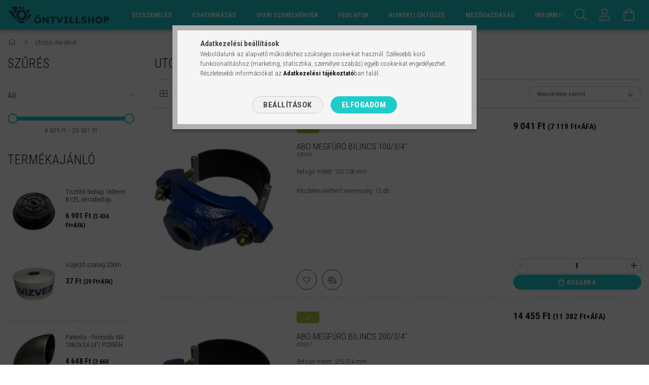

--- FILE ---
content_type: text/html; charset=UTF-8
request_url: https://ontvillshop.hu/Utolso-darabok
body_size: 26936
content:
<!DOCTYPE html>
<html lang="hu">
<head>
    <meta content="width=device-width, initial-scale=1.0" name="viewport" />
    <link rel="preload" href="https://ontvillshop.hu/!common_design/own/fonts/1700/customicons/custom-icons.woff2" as="font" type="font/woff2" crossorigin>
    <link rel="preload" href="https://ontvillshop.hu/!common_design/own/fonts/fontawesome-5.8.1/css/light.min.css" as="style">
    <link rel="stylesheet" href="https://ontvillshop.hu/!common_design/own/fonts/fontawesome-5.8.1/css/light.min.css" media="print" onload="this.media='all'">
    <noscript>
        <link rel="stylesheet" href="https://ontvillshop.hu/!common_design/own/fonts/fontawesome-5.8.1/css/light.min.css" />
    </noscript>
    <link rel="preconnect" href="https://fonts.gstatic.com">
    <link rel="preload" href="https://fonts.googleapis.com/css2?family=Roboto+Condensed:wght@300;400;700&display=swap&subset=latin-ext" as="style">
    <link rel="stylesheet" href="https://fonts.googleapis.com/css2?family=Roboto+Condensed:wght@300;400;700&display=swap&subset=latin-ext" media="print" onload="this.media='all'">
    <noscript>
        <link rel="stylesheet" href="https://fonts.googleapis.com/css2?family=Roboto+Condensed:wght@300;400;700&display=swap&subset=latin-ext">
    </noscript>

    <meta charset="utf-8">
<meta name="description" content="Válogasson Utolsó darabok széles választékából, kiemelkedő minőség, gyors szállítással az Öntvillshop webáruházban., ÖntvillShop">
<meta name="robots" content="index, follow">
<meta http-equiv="X-UA-Compatible" content="IE=Edge">
<meta property="og:site_name" content="ÖntvillShop" />
<meta property="og:title" content="Utolsó darabok | Öntvillshop - ÖntvillShop">
<meta property="og:description" content="Válogasson Utolsó darabok széles választékából, kiemelkedő minőség, gyors szállítással az Öntvillshop webáruházban., ÖntvillShop">
<meta property="og:type" content="website">
<meta property="og:url" content="https://ontvillshop.hu/Utolso-darabok">
<meta name="google-site-verification" content="SVui8YRu2cCOau2C17fDcIbz7ZcVoeIurQ37rQEWHvY">
<meta property="fb:admins" content="137887259397378">
<meta name="theme-color" content="#0077E9">
<meta name="msapplication-TileColor" content="#0077E9">
<meta name="mobile-web-app-capable" content="yes">
<meta name="apple-mobile-web-app-capable" content="yes">
<meta name="MobileOptimized" content="320">
<meta name="HandheldFriendly" content="true">

<title>Utolsó darabok | Öntvillshop - ÖntvillShop</title>


<script>
var service_type="shop";
var shop_url_main="https://ontvillshop.hu";
var actual_lang="hu";
var money_len="0";
var money_thousend=" ";
var money_dec=",";
var shop_id=99734;
var unas_design_url="https:"+"/"+"/"+"ontvillshop.hu"+"/"+"!common_design"+"/"+"base"+"/"+"001701"+"/";
var unas_design_code='001701';
var unas_base_design_code='1700';
var unas_design_ver=3;
var unas_design_subver=3;
var unas_shop_url='https://ontvillshop.hu';
var responsive="yes";
var price_nullcut_disable=1;
var config_plus=new Array();
config_plus['product_tooltip']=1;
config_plus['cart_redirect']=1;
config_plus['money_type']='Ft';
config_plus['money_type_display']='Ft';
config_plus['change_address_on_order_methods']=1;
var lang_text=new Array();

var UNAS = UNAS || {};
UNAS.shop={"base_url":'https://ontvillshop.hu',"domain":'ontvillshop.hu',"username":'ontvillshop.unas.hu',"id":99734,"lang":'hu',"currency_type":'Ft',"currency_code":'HUF',"currency_rate":'1',"currency_length":0,"base_currency_length":0,"canonical_url":'https://ontvillshop.hu/Utolso-darabok'};
UNAS.design={"code":'001701',"page":'art'};
UNAS.api_auth="2baa4caaf6db1700eefc8e03a043f20b";
UNAS.customer={"email":'',"id":0,"group_id":0,"without_registration":0};
UNAS.shop["category_id"]="889880";
UNAS.shop["only_private_customer_can_purchase"] = false;
 

UNAS.text = {
    "button_overlay_close": `Bezár`,
    "popup_window": `Felugró ablak`,
    "list": `lista`,
    "updating_in_progress": `frissítés folyamatban`,
    "updated": `frissítve`,
    "is_opened": `megnyitva`,
    "is_closed": `bezárva`,
    "deleted": `törölve`,
    "consent_granted": `hozzájárulás megadva`,
    "consent_rejected": `hozzájárulás elutasítva`,
    "field_is_incorrect": `mező hibás`,
    "error_title": `Hiba!`,
    "product_variants": `termék változatok`,
    "product_added_to_cart": `A termék a kosárba került`,
    "product_added_to_cart_with_qty_problem": `A termékből csak [qty_added_to_cart] [qty_unit] került kosárba`,
    "product_removed_from_cart": `A termék törölve a kosárból`,
    "reg_title_name": `Név`,
    "reg_title_company_name": `Cégnév`,
    "number_of_items_in_cart": `Kosárban lévő tételek száma`,
    "cart_is_empty": `A kosár üres`,
    "cart_updated": `A kosár frissült`,
    "mandatory": `Kötelező!`
};


UNAS.text["delete_from_compare"]= `Törlés összehasonlításból`;
UNAS.text["comparison"]= `Összehasonlítás`;

UNAS.text["delete_from_favourites"]= `Törlés a kedvencek közül`;
UNAS.text["add_to_favourites"]= `Kedvencekhez`;

UNAS.text["change_address_error_on_shipping_method"] = `Az újonnan létrehozott cím a kiválasztott szállítási módnál nem használható`;
UNAS.text["change_address_error_on_billing_method"] = `Az újonnan létrehozott cím a kiválasztott számlázási módnál nem használható`;







window.lazySizesConfig=window.lazySizesConfig || {};
window.lazySizesConfig.loadMode=1;
window.lazySizesConfig.loadHidden=false;

window.dataLayer = window.dataLayer || [];
function gtag(){dataLayer.push(arguments)};
gtag('js', new Date());
</script>

<script src="https://ontvillshop.hu/!common_packages/jquery/jquery-3.2.1.js?mod_time=1690980618"></script>
<script src="https://ontvillshop.hu/!common_packages/jquery/plugins/migrate/migrate.js?mod_time=1690980618"></script>
<script src="https://ontvillshop.hu/!common_packages/jquery/plugins/tippy/popper-2.4.4.min.js?mod_time=1690980618"></script>
<script src="https://ontvillshop.hu/!common_packages/jquery/plugins/tippy/tippy-bundle.umd.min.js?mod_time=1690980618"></script>
<script src="https://ontvillshop.hu/!common_packages/jquery/plugins/autocomplete/autocomplete.js?mod_time=1751452520"></script>
<script src="https://ontvillshop.hu/!common_packages/jquery/plugins/ui/ui_slider-1.11.4.js?mod_time=1690980618"></script>
<script src="https://ontvillshop.hu/!common_packages/jquery/plugins/ui/ui_touch-punch.js?mod_time=1690980618"></script>
<script src="https://ontvillshop.hu/!common_packages/jquery/plugins/cookie/cookie.js?mod_time=1690980618"></script>
<script src="https://ontvillshop.hu/!common_packages/jquery/plugins/tools/tools-1.2.7.js?mod_time=1690980618"></script>
<script src="https://ontvillshop.hu/!common_packages/jquery/plugins/lazysizes/lazysizes.min.js?mod_time=1690980618"></script>
<script src="https://ontvillshop.hu/!common_packages/jquery/own/shop_common/exploded/common.js?mod_time=1769410771"></script>
<script src="https://ontvillshop.hu/!common_packages/jquery/own/shop_common/exploded/common_overlay.js?mod_time=1754986322"></script>
<script src="https://ontvillshop.hu/!common_packages/jquery/own/shop_common/exploded/common_shop_popup.js?mod_time=1754991412"></script>
<script src="https://ontvillshop.hu/!common_packages/jquery/own/shop_common/exploded/common_start_checkout.js?mod_time=1752056294"></script>
<script src="https://ontvillshop.hu/!common_packages/jquery/own/shop_common/exploded/design_1500.js?mod_time=1725525511"></script>
<script src="https://ontvillshop.hu/!common_packages/jquery/own/shop_common/exploded/function_change_address_on_order_methods.js?mod_time=1752056294"></script>
<script src="https://ontvillshop.hu/!common_packages/jquery/own/shop_common/exploded/function_check_password.js?mod_time=1751452520"></script>
<script src="https://ontvillshop.hu/!common_packages/jquery/own/shop_common/exploded/function_check_zip.js?mod_time=1767692286"></script>
<script src="https://ontvillshop.hu/!common_packages/jquery/own/shop_common/exploded/function_compare.js?mod_time=1751452520"></script>
<script src="https://ontvillshop.hu/!common_packages/jquery/own/shop_common/exploded/function_customer_addresses.js?mod_time=1769410771"></script>
<script src="https://ontvillshop.hu/!common_packages/jquery/own/shop_common/exploded/function_delivery_point_select.js?mod_time=1751452520"></script>
<script src="https://ontvillshop.hu/!common_packages/jquery/own/shop_common/exploded/function_favourites.js?mod_time=1725525511"></script>
<script src="https://ontvillshop.hu/!common_packages/jquery/own/shop_common/exploded/function_infinite_scroll.js?mod_time=1758625002"></script>
<script src="https://ontvillshop.hu/!common_packages/jquery/own/shop_common/exploded/function_language_and_currency_change.js?mod_time=1751452520"></script>
<script src="https://ontvillshop.hu/!common_packages/jquery/own/shop_common/exploded/function_param_filter.js?mod_time=1764233415"></script>
<script src="https://ontvillshop.hu/!common_packages/jquery/own/shop_common/exploded/function_postsale.js?mod_time=1751452520"></script>
<script src="https://ontvillshop.hu/!common_packages/jquery/own/shop_common/exploded/function_product_print.js?mod_time=1725525511"></script>
<script src="https://ontvillshop.hu/!common_packages/jquery/own/shop_common/exploded/function_product_subscription.js?mod_time=1751452520"></script>
<script src="https://ontvillshop.hu/!common_packages/jquery/own/shop_common/exploded/function_recommend.js?mod_time=1751452520"></script>
<script src="https://ontvillshop.hu/!common_packages/jquery/own/shop_common/exploded/function_saved_cards.js?mod_time=1751452520"></script>
<script src="https://ontvillshop.hu/!common_packages/jquery/own/shop_common/exploded/function_saved_filter_delete.js?mod_time=1751452520"></script>
<script src="https://ontvillshop.hu/!common_packages/jquery/own/shop_common/exploded/function_search_smart_placeholder.js?mod_time=1751452520"></script>
<script src="https://ontvillshop.hu/!common_packages/jquery/own/shop_common/exploded/function_vote.js?mod_time=1725525511"></script>
<script src="https://ontvillshop.hu/!common_packages/jquery/own/shop_common/exploded/page_cart.js?mod_time=1767791927"></script>
<script src="https://ontvillshop.hu/!common_packages/jquery/own/shop_common/exploded/page_customer_addresses.js?mod_time=1768291154"></script>
<script src="https://ontvillshop.hu/!common_packages/jquery/own/shop_common/exploded/page_order_checkout.js?mod_time=1725525511"></script>
<script src="https://ontvillshop.hu/!common_packages/jquery/own/shop_common/exploded/page_order_details.js?mod_time=1725525511"></script>
<script src="https://ontvillshop.hu/!common_packages/jquery/own/shop_common/exploded/page_order_methods.js?mod_time=1760086916"></script>
<script src="https://ontvillshop.hu/!common_packages/jquery/own/shop_common/exploded/page_order_return.js?mod_time=1725525511"></script>
<script src="https://ontvillshop.hu/!common_packages/jquery/own/shop_common/exploded/page_order_send.js?mod_time=1725525511"></script>
<script src="https://ontvillshop.hu/!common_packages/jquery/own/shop_common/exploded/page_order_subscriptions.js?mod_time=1751452520"></script>
<script src="https://ontvillshop.hu/!common_packages/jquery/own/shop_common/exploded/page_order_verification.js?mod_time=1752056294"></script>
<script src="https://ontvillshop.hu/!common_packages/jquery/own/shop_common/exploded/page_product_details.js?mod_time=1751452520"></script>
<script src="https://ontvillshop.hu/!common_packages/jquery/own/shop_common/exploded/page_product_list.js?mod_time=1725525511"></script>
<script src="https://ontvillshop.hu/!common_packages/jquery/own/shop_common/exploded/page_product_reviews.js?mod_time=1751452520"></script>
<script src="https://ontvillshop.hu/!common_packages/jquery/own/shop_common/exploded/page_reg.js?mod_time=1756187462"></script>
<script src="https://ontvillshop.hu/!common_packages/jquery/plugins/hoverintent/hoverintent.js?mod_time=1690980618"></script>
<script src="https://ontvillshop.hu/!common_packages/jquery/own/shop_tooltip/shop_tooltip.js?mod_time=1753441723"></script>
<script src="https://ontvillshop.hu/!common_packages/jquery/plugins/waypoints/waypoints-4.0.0.js?mod_time=1690980618"></script>
<script src="https://ontvillshop.hu/!common_packages/jquery/plugins/responsive_menu/responsive_menu-unas.js?mod_time=1690980618"></script>
<script src="https://ontvillshop.hu/!common_design/base/001700/main.js?mod_time=1751452521"></script>
<script src="https://ontvillshop.hu/!common_packages/jquery/plugins/slick/slick.js?mod_time=1690980618"></script>

<link href="https://ontvillshop.hu/temp/shop_99734_71d760a81337e8ad0f7af6809ca27f9d.css?mod_time=1769605491" rel="stylesheet" type="text/css">

<link href="https://ontvillshop.hu/Utolso-darabok" rel="canonical">
<link href="https://ontvillshop.hu/shop_ordered/99734/design_pic/favicon.ico" rel="shortcut icon">
<script>
        var google_consent=1;
    
        gtag('consent', 'default', {
           'ad_storage': 'denied',
           'ad_user_data': 'denied',
           'ad_personalization': 'denied',
           'analytics_storage': 'denied',
           'functionality_storage': 'denied',
           'personalization_storage': 'denied',
           'security_storage': 'granted'
        });

    
        gtag('consent', 'update', {
           'ad_storage': 'denied',
           'ad_user_data': 'denied',
           'ad_personalization': 'denied',
           'analytics_storage': 'denied',
           'functionality_storage': 'denied',
           'personalization_storage': 'denied',
           'security_storage': 'granted'
        });

        </script>
    <script async src="https://www.googletagmanager.com/gtag/js?id=G-VVD05DKHN9"></script>    <script>
    gtag('config', 'G-VVD05DKHN9');

          gtag('config', 'G-VVD05DKHN9');
                </script>
        <script>
    var google_analytics=1;

            gtag('event', 'view_item_list', {
              "currency": "HUF",
              "items": [
                                        {
                          "item_id": "420004",
                          "item_name": "Abo  megfúró bilincs 100/3/4&quot;",
                                                    "item_category": "Utolsó darabok",                          "price": '9041',
                          "list_position": 1,
                          "list_name": 'Utolsó darabok'
                      }
                    ,                      {
                          "item_id": "420007",
                          "item_name": "Abo  megfúró bilincs 200/3/4&quot;",
                                                    "item_category": "Utolsó darabok",                          "price": '14455',
                          "list_position": 2,
                          "list_name": 'Utolsó darabok'
                      }
                    ,                      {
                          "item_id": "420003",
                          "item_name": "Abo  megfúró bilincs  80/3/4&quot;",
                                                    "item_category": "Utolsó darabok",                          "price": '8609',
                          "list_position": 3,
                          "list_name": 'Utolsó darabok'
                      }
                    ,                      {
                          "item_id": "4200032",
                          "item_name": "Abo  megfúró bilincs  80/5/4&quot;",
                                                    "item_category": "Utolsó darabok",                          "price": '25560',
                          "list_position": 4,
                          "list_name": 'Utolsó darabok'
                      }
                    ,                      {
                          "item_id": "420005",
                          "item_name": "Abo  megfúró bilincs 125/3/4&quot;",
                                                    "item_category": "Utolsó darabok",                          "price": '12428',
                          "list_position": 5,
                          "list_name": 'Utolsó darabok'
                      }
                    ,                      {
                          "item_id": "4200042",
                          "item_name": "Abo  megfúró bilincs 100/5/4&quot;",
                                                    "item_category": "Utolsó darabok",                          "price": '8979',
                          "list_position": 6,
                          "list_name": 'Utolsó darabok'
                      }
                                  ],
              'non_interaction': true
        });
           </script>
           <script>
        gtag('config', 'AW-11221731401');
                </script>
            <script>
        var google_ads=1;

                gtag('event','remarketing', {
            'ecomm_pagetype': 'category',
            'ecomm_prodid': ["420004","420007","420003","4200032","420005","4200042"]        });
            </script>
        <!-- Google Tag Manager -->
    <script>(function(w,d,s,l,i){w[l]=w[l]||[];w[l].push({'gtm.start':
            new Date().getTime(),event:'gtm.js'});var f=d.getElementsByTagName(s)[0],
            j=d.createElement(s),dl=l!='dataLayer'?'&l='+l:'';j.async=true;j.src=
            'https://www.googletagmanager.com/gtm.js?id='+i+dl;f.parentNode.insertBefore(j,f);
        })(window,document,'script','dataLayer','GTM-MZHNDPXM');</script>
    <!-- End Google Tag Manager -->

    	<script>
	/* <![CDATA[ */
	$(document).ready(function() {
       $(document).bind("contextmenu",function(e) {
            return false;
       });
	});
	/* ]]> */
	</script>
	
    <script>
    var facebook_pixel=1;
    /* <![CDATA[ */
        !function(f,b,e,v,n,t,s){if(f.fbq)return;n=f.fbq=function(){n.callMethod?
            n.callMethod.apply(n,arguments):n.queue.push(arguments)};if(!f._fbq)f._fbq=n;
            n.push=n;n.loaded=!0;n.version='2.0';n.queue=[];t=b.createElement(e);t.async=!0;
            t.src=v;s=b.getElementsByTagName(e)[0];s.parentNode.insertBefore(t,s)}(window,
                document,'script','//connect.facebook.net/en_US/fbevents.js');

        fbq('init', '1362886535107974');
                fbq('track', 'PageView', {}, {eventID:'PageView.aXrZL4ZCpj7SEEa3GH17hQAANL0'});
        
        $(document).ready(function() {
            $(document).on("addToCart", function(event, product_array){
                facebook_event('AddToCart',{
					content_name: product_array.name,
					content_category: product_array.category,
					content_ids: [product_array.sku],
					contents: [{'id': product_array.sku, 'quantity': product_array.qty}],
					content_type: 'product',
					value: product_array.price,
					currency: 'HUF'
				}, {eventID:'AddToCart.' + product_array.event_id});
            });

            $(document).on("addToFavourites", function(event, product_array){
                facebook_event('AddToWishlist', {
                    content_ids: [product_array.sku],
                    content_type: 'product'
                }, {eventID:'AddToFavourites.' + product_array.event_id});
            });
        });

    /* ]]> */
    </script>
<script>
(function(i,s,o,g,r,a,m){i['BarionAnalyticsObject']=r;i[r]=i[r]||function(){
    (i[r].q=i[r].q||[]).push(arguments)},i[r].l=1*new Date();a=s.createElement(o),
    m=s.getElementsByTagName(o)[0];a.async=1;a.src=g;m.parentNode.insertBefore(a,m)
})(window, document, 'script', 'https://pixel.barion.com/bp.js', 'bp');
                    
bp('init', 'addBarionPixelId', 'BP-UkGnYFMDTW-50');
</script>
<noscript><img height='1' width='1' style='display:none' alt='' src='https://pixel.barion.com/a.gif?__ba_pixel_id=BP-UkGnYFMDTW-50&ev=contentView&noscript=1'/></noscript>

	<script>
		(function(c,l,a,r,i,t,y){
			c[a]=c[a]||function(){(c[a].q=c[a].q||[]).push(arguments)};
			t=l.createElement(r);t.async=1;t.src="https://www.clarity.ms/tag/"+i;
			y=l.getElementsByTagName(r)[0];y.parentNode.insertBefore(t,y);
		})(window, document, "clarity", "script", "nyezirgbce");
		UNAS.onGrantConsent(function(){
		    window.clarity("consent")
		});
	</script>


<script id="barat_hud_sr_script">var hst = document.createElement("script");hst.src = "//admin.fogyasztobarat.hu/h-api.js";hst.type = "text/javascript";hst.setAttribute("data-id", "WM5R4143");hst.setAttribute("id", "fbarat");var hs = document.getElementById("barat_hud_sr_script");hs.parentNode.insertBefore(hst, hs);</script>


    
    


        <style>
        #header_logo{
            max-width: calc(100% - 160px);
        }
                                                     #header_logo .header_logo__img-outer {
                    overflow: hidden;
                }
                #header_logo .header_logo__img-wrapper {
                    position: relative;
                    display: block;
                }
                #header_logo .header_logo__img {
                    position: absolute;
                    left: 0;
                    right: 0;
                    bottom: 0;
                    top: 0;
                }
                
                .header_logo__element-1 .header_logo__img-outer {
                    width: 200px;
                    max-width: 100%;
                }
                .header_logo__element-1 .header_logo__img-wrapper {
                    padding-top: 16.5%;
                }

                                @media (max-width: 1023.8px){
                    .header_logo__element-1 .header_logo__img-outer {
                        width: 200px;
                    }
                    .header_logo__element-1 .header_logo__img-wrapper {
                        padding-top: 16.5%;
                    }
                }
                
                                @media (max-width: 767.8px) {
                    .header_logo__element-1 .header_logo__img-outer {
                        width: 200px;
                    }
                    .header_logo__element-1 .header_logo__img-wrapper {
                        padding-top: 16.5%;
                    }
                }
                
                                @media (max-width: 479.8px){
                    .header_logo__element-1 .header_logo__img-outer {
                        width: 200px;
                    }
                    .header_logo__element-1 .header_logo__img-wrapper {
                        padding-top: 16.5%;
                    }
                }
                                        </style>
    
    
    
    
    
    
    
    
    
    
    
    
</head>

<body class='design_ver3 design_subver1 design_subver2 design_subver3' id="ud_shop_art">
    <!-- Google Tag Manager (noscript) -->
    <noscript><iframe src="https://www.googletagmanager.com/ns.html?id=GTM-MZHNDPXM"
                      height="0" width="0" style="display:none;visibility:hidden"></iframe></noscript>
    <!-- End Google Tag Manager (noscript) -->
    <div id="image_to_cart" style="display:none; position:absolute; z-index:100000;"></div>
<div class="overlay_common overlay_warning" id="overlay_cart_add"></div>
<script>$(document).ready(function(){ overlay_init("cart_add",{"onBeforeLoad":false}); });</script>
<div class="overlay_common overlay_dialog" id="overlay_save_filter"></div>
<script>$(document).ready(function(){ overlay_init("save_filter",{"closeOnEsc":true,"closeOnClick":true}); });</script>
<div id="overlay_login_outer"></div>	
	<script>
	$(document).ready(function(){
	    var login_redir_init="";

		$("#overlay_login_outer").overlay({
			onBeforeLoad: function() {
                var login_redir_temp=login_redir_init;
                if (login_redir_act!="") {
                    login_redir_temp=login_redir_act;
                    login_redir_act="";
                }

									$.ajax({
						type: "GET",
						async: true,
						url: "https://ontvillshop.hu/shop_ajax/ajax_popup_login.php",
						data: {
							shop_id:"99734",
							lang_master:"hu",
                            login_redir:login_redir_temp,
							explicit:"ok",
							get_ajax:"1"
						},
						success: function(data){
							$("#overlay_login_outer").html(data);
							if (unas_design_ver >= 5) $("#overlay_login_outer").modal('show');
							$('#overlay_login1 input[name=shop_pass_login]').keypress(function(e) {
								var code = e.keyCode ? e.keyCode : e.which;
								if(code.toString() == 13) {		
									document.form_login_overlay.submit();		
								}	
							});	
						}
					});
								},
			top: 50,
			mask: {
	color: "#000000",
	loadSpeed: 200,
	maskId: "exposeMaskOverlay",
	opacity: 0.7
},
			closeOnClick: (config_plus['overlay_close_on_click_forced'] === 1),
			onClose: function(event, overlayIndex) {
				$("#login_redir").val("");
			},
			load: false
		});
		
			});
	function overlay_login() {
		$(document).ready(function(){
			$("#overlay_login_outer").overlay().load();
		});
	}
	function overlay_login_remind() {
        if (unas_design_ver >= 5) {
            $("#overlay_remind").overlay().load();
        } else {
            $(document).ready(function () {
                $("#overlay_login_outer").overlay().close();
                setTimeout('$("#overlay_remind").overlay().load();', 250);
            });
        }
	}

    var login_redir_act="";
    function overlay_login_redir(redir) {
        login_redir_act=redir;
        $("#overlay_login_outer").overlay().load();
    }
	</script>  
	<div class="overlay_common overlay_info" id="overlay_remind"></div>
<script>$(document).ready(function(){ overlay_init("remind",[]); });</script>

	<script>
    	function overlay_login_error_remind() {
		$(document).ready(function(){
			load_login=0;
			$("#overlay_error").overlay().close();
			setTimeout('$("#overlay_remind").overlay().load();', 250);	
		});
	}
	</script>  
	<div class="overlay_common overlay_info" id="overlay_newsletter"></div>
<script>$(document).ready(function(){ overlay_init("newsletter",[]); });</script>

<script>
function overlay_newsletter() {
    $(document).ready(function(){
        $("#overlay_newsletter").overlay().load();
    });
}
</script>
<div class="overlay_common overlay_error" id="overlay_script"></div>
<script>$(document).ready(function(){ overlay_init("script",[]); });</script>
    <script>
    $(document).ready(function() {
        $.ajax({
            type: "GET",
            url: "https://ontvillshop.hu/shop_ajax/ajax_stat.php",
            data: {master_shop_id:"99734",get_ajax:"1"}
        });
    });
    </script>
    

<div id="container" class="page_shop_art_889880 page-box">
	

    <header class="header js-header">
        <div class="header-container container usn">
            <div class="header-inner d-flex no-gutters align-items-center justify-content-between">
                


        <div id="header_logo" class="js-element col-auto pr-3 flex-shrink-1 header-logo" data-element-name="header_logo">
                <div class="header_logo__element-1">
                        <div class="header_logo__img-outer">
                                <a href="https://ontvillshop.hu/">
                                    <picture class="header_logo__img-wrapper">
                                                <source width="200" height="33" media="(max-width: 479.8px)"
                                srcset="https://ontvillshop.hu/!common_design/custom/ontvillshop.unas.hu/element/layout_hu_header_logo-200x50_1_default.png?time=1710324973 1x"
                        >
                                                                        <source width="200" height="33" media="(max-width: 767.8px)"
                                srcset="https://ontvillshop.hu/!common_design/custom/ontvillshop.unas.hu/element/layout_hu_header_logo-200x50_1_default.png?time=1710324973 1x"
                        >
                                                                        <source width="200" height="33" media="(max-width: 1023.8px)"
                                srcset="https://ontvillshop.hu/!common_design/custom/ontvillshop.unas.hu/element/layout_hu_header_logo-200x50_1_default.png?time=1710324973 1x"
                        >
                                                <source media="(min-width: 1024px)" srcset="https://ontvillshop.hu/!common_design/custom/ontvillshop.unas.hu/element/layout_hu_header_logo-200x50_1_default.png?time=1710324973 1x">
                        <img width="200" height="33"
                            class="header_logo__img" fetchpriority="high"  src="https://ontvillshop.hu/!common_design/custom/ontvillshop.unas.hu/element/layout_hu_header_logo-200x50_1_default.png?time=1710324973"
                            srcset="https://ontvillshop.hu/!common_design/custom/ontvillshop.unas.hu/element/layout_hu_header_logo-200x50_1_default.png?time=1710324973 1x"
                            alt="ÖntvillShop"
                        >
                    </picture>
                                </a>
                            </div>
                    </div>
            </div>
    
                <div class="col header-menus px-4 align-self-stretch d-none d-xl-block">
                    <div class="main-menu h-100 text-center">
                        <ul class="main-menu__list d-xl-inline-flex align-items-center h-100">
                            




    <li class='cat-box__item cat-box__item-level-0 has-item js-cat-menu-524261  cat-dropdown--wide'>
        <a class='cat-box__name' href='https://ontvillshop.hu/Vizszerelesi'
            >
           <div class="cat-box__name-text line-clamp--3-12">Vízszerelés</div>
        </a>
    

        <div class="cat-box__level-0 drop-shadow-b no-gutters ">
            
                <div class="col row cat-box__inner-levels">
                    
<div class="cat-box__level-1 mb-4">
    <a class="cat-box__level-1-name d-block line-height-12 js-cat-menu-774167" href="https://ontvillshop.hu/KPE-gyorskoto-idomok">
        KPE gyorskötő idomok

        
    </a>
    
        



<div class="cat-box__level-2 pt-2">

    
        <a class="cat-box__level-2-name line-height-12 d-block js-cat-menu-346257" href="https://ontvillshop.hu/KPE-B-atmenet">KPE B átmenet</a>
    
        <a class="cat-box__level-2-name line-height-12 d-block js-cat-menu-183298" href="https://ontvillshop.hu/KPE-B-konyok">KPE B könyök</a>
    
        <a class="cat-box__level-2-name line-height-12 d-block js-cat-menu-654806" href="https://ontvillshop.hu/KPE-T-Egal">KPE T Egál</a>
    
        <a class="cat-box__level-2-name line-height-12 d-block js-cat-menu-312956" href="https://ontvillshop.hu/KPE-K-atmenet">KPE K átmenet</a>
    
        <a class="cat-box__level-2-name line-height-12 d-block js-cat-menu-206254" href="https://ontvillshop.hu/KPE-T-Idom">KPE T Idom</a>
    

    
        <a class="cat-box__more-btn text-muted btn--text d-block icon--a-chevron-right icon--sm" href="https://ontvillshop.hu/KPE-gyorskoto-idomok">Több</a>
    

</div>

    
</div>

<div class="cat-box__level-1 mb-4">
    <a class="cat-box__level-1-name d-block line-height-12 js-cat-menu-176738" href="https://ontvillshop.hu/Gebo-csokotesek">
        Gebo csőkötések

        
    </a>
    
        



<div class="cat-box__level-2 pt-2">

    
        <a class="cat-box__level-2-name line-height-12 d-block js-cat-menu-875100" href="https://ontvillshop.hu/ANB-megfuro-bilincs">ANB megfúró bilincs</a>
    
        <a class="cat-box__level-2-name line-height-12 d-block js-cat-menu-269652" href="https://ontvillshop.hu/DSK-csojavito">DSK csőjavítő</a>
    
        <a class="cat-box__level-2-name line-height-12 d-block js-cat-menu-854418" href="https://ontvillshop.hu/QA-kulso-menetes-gyorskoto">QA külső menetes gyorskötő</a>
    
        <a class="cat-box__level-2-name line-height-12 d-block js-cat-menu-262031" href="https://ontvillshop.hu/QI-belso-menetes-gyorskoto">QI belső menetes gyorskötő</a>
    
        <a class="cat-box__level-2-name line-height-12 d-block js-cat-menu-542528" href="https://ontvillshop.hu/QO-gyorskoto">QO gyorskötő</a>
    

    

</div>

    
</div>

<div class="cat-box__level-1 mb-4">
    <a class="cat-box__level-1-name d-block line-height-12 js-cat-menu-386825" href="https://ontvillshop.hu/Golyoscsapok">
        Golyóscsapok

        
    </a>
    
        



<div class="cat-box__level-2 pt-2">

    
        <a class="cat-box__level-2-name line-height-12 d-block js-cat-menu-846747" href="https://ontvillshop.hu/Golyoscsap-olasz-KB">Golyóscsap olasz KB</a>
    
        <a class="cat-box__level-2-name line-height-12 d-block js-cat-menu-501521" href="https://ontvillshop.hu/Golyoscsap-olasz-BB">Golyóscsap olasz BB</a>
    
        <a class="cat-box__level-2-name line-height-12 d-block js-cat-menu-898548" href="https://ontvillshop.hu/Golyoscsap-MOFEM">Golyóscsap MOFÉM</a>
    
        <a class="cat-box__level-2-name line-height-12 d-block js-cat-menu-268245" href="https://ontvillshop.hu/Golyoscsap-KPE">Golyóscsap KPE</a>
    

    

</div>

    
</div>

<div class="cat-box__level-1 mb-4">
    <a class="cat-box__level-1-name d-block line-height-12 js-cat-menu-420197" href="https://ontvillshop.hu/Horganyzott-idomok">
        Horganyzott idomok

        
    </a>
    
        



<div class="cat-box__level-2 pt-2">

    
        <a class="cat-box__level-2-name line-height-12 d-block js-cat-menu-207446" href="https://ontvillshop.hu/Hollander-BB">Hollander BB</a>
    
        <a class="cat-box__level-2-name line-height-12 d-block js-cat-menu-594395" href="https://ontvillshop.hu/Szukito-KB">Szűkítő KB</a>
    
        <a class="cat-box__level-2-name line-height-12 d-block js-cat-menu-146791" href="https://ontvillshop.hu/Hollander-KB">Hollander KB</a>
    
        <a class="cat-box__level-2-name line-height-12 d-block js-cat-menu-173876" href="https://ontvillshop.hu/Szukito-Kozcsavar">Szűkítő Közcsavar KK</a>
    
        <a class="cat-box__level-2-name line-height-12 d-block js-cat-menu-816161" href="https://ontvillshop.hu/Kozcsavar-KK">Közcsavar KK</a>
    

    
        <a class="cat-box__more-btn text-muted btn--text d-block icon--a-chevron-right icon--sm" href="https://ontvillshop.hu/Horganyzott-idomok">Több</a>
    

</div>

    
</div>

<div class="cat-box__level-1 mb-4">
    <a class="cat-box__level-1-name d-block line-height-12 js-cat-menu-177537" href="https://ontvillshop.hu/KPE-elektrofuzios-idomok">
        KPE elektrofúziós idomok

        
    </a>
    
        



<div class="cat-box__level-2 pt-2">

    
        <a class="cat-box__level-2-name line-height-12 d-block js-cat-menu-881339" href="https://ontvillshop.hu/EF-Karmantyu">EF. Karmantyú</a>
    
        <a class="cat-box__level-2-name line-height-12 d-block js-cat-menu-790864" href="https://ontvillshop.hu/EF-Konyok">EF. Könyök</a>
    
        <a class="cat-box__level-2-name line-height-12 d-block js-cat-menu-738671" href="https://ontvillshop.hu/Hegtoldat">Hegtoldat</a>
    
        <a class="cat-box__level-2-name line-height-12 d-block js-cat-menu-756539" href="https://ontvillshop.hu/EF-Nyeregidom">EF. Nyeregidom</a>
    
        <a class="cat-box__level-2-name line-height-12 d-block js-cat-menu-824748" href="https://ontvillshop.hu/EF-Szukito">EF. Szűkítő</a>
    

    
        <a class="cat-box__more-btn text-muted btn--text d-block icon--a-chevron-right icon--sm" href="https://ontvillshop.hu/KPE-elektrofuzios-idomok">Több</a>
    

</div>

    
</div>

<div class="cat-box__level-1 mb-4">
    <a class="cat-box__level-1-name d-block line-height-12 js-cat-menu-297643" href="https://ontvillshop.hu/Tomitesek">
        Tömítések

        
    </a>
    
        



<div class="cat-box__level-2 pt-2">

    
        <a class="cat-box__level-2-name line-height-12 d-block js-cat-menu-216754" href="https://ontvillshop.hu/Csoperemtomites">Csőperemtömítés</a>
    
        <a class="cat-box__level-2-name line-height-12 d-block js-cat-menu-592383" href="https://ontvillshop.hu/Klingerit-tomites">Klingerit tömítés</a>
    
        <a class="cat-box__level-2-name line-height-12 d-block js-cat-menu-930080" href="https://ontvillshop.hu/Hollandertomites">Hollandertömítés </a>
    

    

</div>

    
</div>

<div class="cat-box__level-1 mb-4">
    <a class="cat-box__level-1-name d-block line-height-12 js-cat-menu-841755" href="https://ontvillshop.hu/KPE-csovek">
        KPE csövek

        
    </a>
    
</div>

<div class="cat-box__level-1 mb-4">
    <a class="cat-box__level-1-name d-block line-height-12 js-cat-menu-411970" href="https://ontvillshop.hu/KPE-idomok">
        KPE idomok

        
    </a>
    
        



<div class="cat-box__level-2 pt-2">

    
        <a class="cat-box__level-2-name line-height-12 d-block js-cat-menu-775379" href="https://ontvillshop.hu/Heg-csovegelzaro">Heg. csővégelzáró</a>
    
        <a class="cat-box__level-2-name line-height-12 d-block js-cat-menu-872775" href="https://ontvillshop.hu/KPE-heg-karmantyu">KPE heg. karmantyú</a>
    
        <a class="cat-box__level-2-name line-height-12 d-block js-cat-menu-533401" href="https://ontvillshop.hu/Heg-konyok-90">Heg. könyök 90°</a>
    
        <a class="cat-box__level-2-name line-height-12 d-block js-cat-menu-754143" href="https://ontvillshop.hu/Heg-konyok-45">Heg. könyök 45°</a>
    
        <a class="cat-box__level-2-name line-height-12 d-block js-cat-menu-648749" href="https://ontvillshop.hu/KPE-acelosszekoto">KPE acélösszekötő</a>
    

    
        <a class="cat-box__more-btn text-muted btn--text d-block icon--a-chevron-right icon--sm" href="https://ontvillshop.hu/KPE-idomok">Több</a>
    

</div>

    
</div>

<div class="cat-box__level-1 mb-4">
    <a class="cat-box__level-1-name d-block line-height-12 js-cat-menu-463218" href="https://ontvillshop.hu/csobeklyo">
        Csőbéklyó - Megfúró bilincs

        
    </a>
    
        



<div class="cat-box__level-2 pt-2">

    
        <a class="cat-box__level-2-name line-height-12 d-block js-cat-menu-812453" href="https://ontvillshop.hu/Csobilincs-gumis">Csőbilincs gumis</a>
    
        <a class="cat-box__level-2-name line-height-12 d-block js-cat-menu-312472" href="https://ontvillshop.hu/PE-ABO-megcsapolo-muanyag">PE-ABO megcsapoló műanyag</a>
    

    

</div>

    
</div>

<div class="cat-box__level-1 mb-4">
    <a class="cat-box__level-1-name d-block line-height-12 js-cat-menu-820974" href="https://ontvillshop.hu/PVC-idomok">
        PVC idomok

        
    </a>
    
</div>

<div class="cat-box__level-1 mb-4">
    <a class="cat-box__level-1-name d-block line-height-12 js-cat-menu-903362" href="https://ontvillshop.hu/Rez-idomok">
        Réz idomok

        
    </a>
    
</div>

<div class="cat-box__level-1 mb-4">
    <a class="cat-box__level-1-name d-block line-height-12 js-cat-menu-391617" href="https://ontvillshop.hu/Egyeb-anyagok">
        Egyéb anyagok

        
    </a>
    
</div>

                </div>
                
            

            
        </div>

    
    </li>

    <li class='cat-box__item cat-box__item-level-0 has-item js-cat-menu-198722  cat-dropdown--narrow'>
        <a class='cat-box__name' href='https://ontvillshop.hu/Csatornazas'
            >
           <div class="cat-box__name-text line-clamp--3-12">Csatornázás</div>
        </a>
    

        <div class="cat-box__level-0 drop-shadow-b no-gutters ">
            

            
                <div class="col cat-box__inner-levels h-100 d-flex flex-column position-relative">
                    
<div class="cat-box__level-1 mb-4">
    <a class="cat-box__level-1-name d-block line-height-12 js-cat-menu-564393" href="https://ontvillshop.hu/KG-csovek">
        KG csövek

        
    </a>
    
</div>

<div class="cat-box__level-1 mb-4">
    <a class="cat-box__level-1-name d-block line-height-12 js-cat-menu-992185" href="https://ontvillshop.hu/KG-idomok">
        KG idomok

        
    </a>
    
        



<div class="cat-box__level-2 pt-2">

    
        <a class="cat-box__level-2-name line-height-12 d-block js-cat-menu-136136" href="https://ontvillshop.hu/KG-csatorna-szukito">KG csatorna szűkítő</a>
    
        <a class="cat-box__level-2-name line-height-12 d-block js-cat-menu-596082" href="https://ontvillshop.hu/KG-toklezaro">KG toklezáró</a>
    
        <a class="cat-box__level-2-name line-height-12 d-block js-cat-menu-584715" href="https://ontvillshop.hu/KG-csovegelzaro">KG csővégelzáró</a>
    
        <a class="cat-box__level-2-name line-height-12 d-block js-cat-menu-917060" href="https://ontvillshop.hu/KG-csatorna-ividom-45">KG csatorna ívidom 45°</a>
    
        <a class="cat-box__level-2-name line-height-12 d-block js-cat-menu-852396" href="https://ontvillshop.hu/KG-csatorna-ividom-90">KG csatorna ívidom 90°</a>
    

    
        <a class="cat-box__more-btn text-muted btn--text d-block icon--a-chevron-right icon--sm" href="https://ontvillshop.hu/KG-idomok">Több</a>
    

</div>

    
</div>

<div class="cat-box__level-1 mb-4">
    <a class="cat-box__level-1-name d-block line-height-12 js-cat-menu-381222" href="https://ontvillshop.hu/PVC_csatorna_idomok">
        PVC csatorna idomok

        
    </a>
    
</div>

                </div>

                
            
        </div>

    
    </li>

    <li class='cat-box__item cat-box__item-level-0 has-item js-cat-menu-308000  cat-dropdown--wide'>
        <a class='cat-box__name' href='https://ontvillshop.hu/Ipari-Szerelvenyek'
            >
           <div class="cat-box__name-text line-clamp--3-12">Ipari Szerelvények</div>
        </a>
    

        <div class="cat-box__level-0 drop-shadow-b no-gutters ">
            
                <div class="col row cat-box__inner-levels">
                    
<div class="cat-box__level-1 mb-4">
    <a class="cat-box__level-1-name d-block line-height-12 js-cat-menu-355895" href="https://ontvillshop.hu/acel-idomok-menetes-csoveg-patentiv">
        Acél idomok,  patentív, menetes csővég

        
    </a>
    
        



<div class="cat-box__level-2 pt-2">

    
        <a class="cat-box__level-2-name line-height-12 d-block js-cat-menu-673319" href="https://ontvillshop.hu/Patentiv-Forrcsoiv">Patentív - Forrcsőív</a>
    
        <a class="cat-box__level-2-name line-height-12 d-block js-cat-menu-444106" href="https://ontvillshop.hu/Menetes-csoveg">Menetes csővég</a>
    
        <a class="cat-box__level-2-name line-height-12 d-block js-cat-menu-829237" href="https://ontvillshop.hu/Kovacsolt-karmantyu">Kovácsolt karmantyú (hegeszthető)</a>
    
        <a class="cat-box__level-2-name line-height-12 d-block js-cat-menu-142228" href="https://ontvillshop.hu/Acel-koncentrikus-szukito">Acél koncentrikus szűkítő</a>
    
        <a class="cat-box__level-2-name line-height-12 d-block js-cat-menu-876878" href="https://ontvillshop.hu/Acel-T-idom">Acél T-idom</a>
    

    
        <a class="cat-box__more-btn text-muted btn--text d-block icon--a-chevron-right icon--sm" href="https://ontvillshop.hu/acel-idomok-menetes-csoveg-patentiv">Több</a>
    

</div>

    
</div>

<div class="cat-box__level-1 mb-4">
    <a class="cat-box__level-1-name d-block line-height-12 js-cat-menu-362638" href="https://ontvillshop.hu/Javitoidomok">
        Javítóidomok

        
    </a>
    
</div>

<div class="cat-box__level-1 mb-4">
    <a class="cat-box__level-1-name d-block line-height-12 js-cat-menu-888945" href="https://ontvillshop.hu/Ontveny-idomok">
        Öntvény idomok

        
    </a>
    
        



<div class="cat-box__level-2 pt-2">

    
        <a class="cat-box__level-2-name line-height-12 d-block js-cat-menu-879109" href="https://ontvillshop.hu/Tolozar-Rovid">Tolózár Rövid</a>
    
        <a class="cat-box__level-2-name line-height-12 d-block js-cat-menu-748162" href="https://ontvillshop.hu/Pillangoszelep-Ontveny-tanyeros">Pillangószelep Öntvény tányéros</a>
    
        <a class="cat-box__level-2-name line-height-12 d-block js-cat-menu-828939" href="https://ontvillshop.hu/Pillangoszelep-Savallo-tanyeros">Pillangószelep Saválló tányéros</a>
    
        <a class="cat-box__level-2-name line-height-12 d-block js-cat-menu-138760" href="https://ontvillshop.hu/PEETS-Tolozar">PEETS Tolózár</a>
    
        <a class="cat-box__level-2-name line-height-12 d-block js-cat-menu-609237" href="https://ontvillshop.hu/Tolozar-beepitesi-keszletek">Tolózár beépítési készletek</a>
    

    
        <a class="cat-box__more-btn text-muted btn--text d-block icon--a-chevron-right icon--sm" href="https://ontvillshop.hu/Ontveny-idomok">Több</a>
    

</div>

    
</div>

<div class="cat-box__level-1 mb-4">
    <a class="cat-box__level-1-name d-block line-height-12 js-cat-menu-887392" href="https://ontvillshop.hu/Tuzolto-szerelvenyek">
        Tűzoltó szerelvények

        
    </a>
    
</div>

<div class="cat-box__level-1 mb-4">
    <a class="cat-box__level-1-name d-block line-height-12 js-cat-menu-971215" href="https://ontvillshop.hu/Acel-karimak-gumikompenzator">
        Acél karimák, gumikompenzátorok

        
    </a>
    
        



<div class="cat-box__level-2 pt-2">

    
        <a class="cat-box__level-2-name line-height-12 d-block js-cat-menu-646251" href="https://ontvillshop.hu/Gumikompenzator">Gumikompenzátor</a>
    
        <a class="cat-box__level-2-name line-height-12 d-block js-cat-menu-685632" href="https://ontvillshop.hu/Lazakarima">Lazakarima</a>
    
        <a class="cat-box__level-2-name line-height-12 d-block js-cat-menu-729276" href="https://ontvillshop.hu/Laposkarima">Laposkarima</a>
    
        <a class="cat-box__level-2-name line-height-12 d-block js-cat-menu-446007" href="https://ontvillshop.hu/Hegeszto-toldatos-karima">Hegesztő toldatos karima</a>
    
        <a class="cat-box__level-2-name line-height-12 d-block js-cat-menu-998783" href="https://ontvillshop.hu/Menetes-karima">Menetes karima</a>
    

    
        <a class="cat-box__more-btn text-muted btn--text d-block icon--a-chevron-right icon--sm" href="https://ontvillshop.hu/Acel-karimak-gumikompenzator">Több</a>
    

</div>

    
</div>

<div class="cat-box__level-1 mb-4">
    <a class="cat-box__level-1-name d-block line-height-12 js-cat-menu-906343" href="https://ontvillshop.hu/Kotoelemek">
        Kötőelemek

        
    </a>
    
</div>

                </div>
                
            

            
        </div>

    
    </li>

    <li class='cat-box__item cat-box__item-level-0 has-item js-cat-menu-337979  cat-dropdown--narrow'>
        <a class='cat-box__name' href='https://ontvillshop.hu/Fedlapok'
            >
           <div class="cat-box__name-text line-clamp--3-12">Fedlapok</div>
        </a>
    

        <div class="cat-box__level-0 drop-shadow-b no-gutters ">
            

            
                <div class="col cat-box__inner-levels h-100 d-flex flex-column position-relative">
                    
<div class="cat-box__level-1 mb-4">
    <a class="cat-box__level-1-name d-block line-height-12 js-cat-menu-129082" href="https://ontvillshop.hu/Fedlap">
        Fedlapok

        
    </a>
    
</div>

<div class="cat-box__level-1 mb-4">
    <a class="cat-box__level-1-name d-block line-height-12 js-cat-menu-879402" href="https://ontvillshop.hu/Viznyelo">
        Víznyelők

        
    </a>
    
</div>

<div class="cat-box__level-1 mb-4">
    <a class="cat-box__level-1-name d-block line-height-12 js-cat-menu-461468" href="https://ontvillshop.hu/Padloosszefolyo">
        Padlóösszefolyók

        
    </a>
    
</div>

<div class="cat-box__level-1 mb-4">
    <a class="cat-box__level-1-name d-block line-height-12 js-cat-menu-363902" href="https://ontvillshop.hu/Csapszekrenyek">
        Csapszekrények

        
    </a>
    
</div>

<div class="cat-box__level-1 mb-4">
    <a class="cat-box__level-1-name d-block line-height-12 js-cat-menu-447734" href="https://ontvillshop.hu/Folyokak">
        Folyókák

        
    </a>
    
</div>

<div class="cat-box__level-1 mb-4">
    <a class="cat-box__level-1-name d-block line-height-12 js-cat-menu-542431" href="https://ontvillshop.hu/Aluminium-burkolhato-aknafedlapok">
        Alumínium burkolható aknafedlapok

        
    </a>
    
</div>

                </div>

                
            
        </div>

    
    </li>

    <li class='cat-box__item cat-box__item-level-0 has-item js-cat-menu-447051  cat-dropdown--narrow'>
        <a class='cat-box__name' href='https://ontvillshop.hu/Kiskert-Ontozes'
            >
           <div class="cat-box__name-text line-clamp--3-12">Kiskerti Öntözés</div>
        </a>
    

        <div class="cat-box__level-0 drop-shadow-b no-gutters ">
            

            
                <div class="col cat-box__inner-levels h-100 d-flex flex-column position-relative">
                    
<div class="cat-box__level-1 mb-4">
    <a class="cat-box__level-1-name d-block line-height-12 js-cat-menu-868580" href="https://ontvillshop.hu/Fuvokak">
        Fúvókák

        
    </a>
    
</div>

<div class="cat-box__level-1 mb-4">
    <a class="cat-box__level-1-name d-block line-height-12 js-cat-menu-923839" href="https://ontvillshop.hu/Csovek">
        Csövek

        
    </a>
    
</div>

<div class="cat-box__level-1 mb-4">
    <a class="cat-box__level-1-name d-block line-height-12 js-cat-menu-770277" href="https://ontvillshop.hu/Csepegtetok">
        Csepegtetők

        
    </a>
    
</div>

<div class="cat-box__level-1 mb-4">
    <a class="cat-box__level-1-name d-block line-height-12 js-cat-menu-506815" href="https://ontvillshop.hu/Konyok">
        Könyök

        
    </a>
    
</div>

<div class="cat-box__level-1 mb-4">
    <a class="cat-box__level-1-name d-block line-height-12 js-cat-menu-916449" href="https://ontvillshop.hu/Atmenet-Toldo">
        Átmenet, Toldó

        
    </a>
    
</div>

<div class="cat-box__level-1 mb-4">
    <a class="cat-box__level-1-name d-block line-height-12 js-cat-menu-720128" href="https://ontvillshop.hu/Vegelzaro-Sapka-Karmantyu">
        Végelzáró, Sapka, Karmantyú

        
    </a>
    
</div>

<div class="cat-box__level-1 mb-4">
    <a class="cat-box__level-1-name d-block line-height-12 js-cat-menu-298273" href="https://ontvillshop.hu/Idomok">
        T-Idomok

        
    </a>
    
</div>

<div class="cat-box__level-1 mb-4">
    <a class="cat-box__level-1-name d-block line-height-12 js-cat-menu-510020" href="https://ontvillshop.hu/Rogzitok-Csatlakozok">
        Rögzítők, Csatlakozók

        
    </a>
    
</div>

<div class="cat-box__level-1 mb-4">
    <a class="cat-box__level-1-name d-block line-height-12 js-cat-menu-698799" href="https://ontvillshop.hu/Kiegeszito-termekek">
        Kiegészítő termékek

        
    </a>
    
</div>

                </div>

                
            
        </div>

    
    </li>

    <li class='cat-box__item cat-box__item-level-0 has-item js-cat-menu-240952  cat-dropdown--narrow'>
        <a class='cat-box__name' href='https://ontvillshop.hu/Mezogazdasagi-Ontozes'
            >
           <div class="cat-box__name-text line-clamp--3-12">Mezőgazdaság</div>
        </a>
    

        <div class="cat-box__level-0 drop-shadow-b no-gutters ">
            

            
                <div class="col cat-box__inner-levels h-100 d-flex flex-column position-relative">
                    
<div class="cat-box__level-1 mb-4">
    <a class="cat-box__level-1-name d-block line-height-12 js-cat-menu-681083" href="https://ontvillshop.hu/Attetkapocs-Csonkkapocs">
        Áttétkapocs, Csonkkapocs

        
    </a>
    
</div>

<div class="cat-box__level-1 mb-4">
    <a class="cat-box__level-1-name d-block line-height-12 js-cat-menu-490692" href="https://ontvillshop.hu/Csatlakozok">
        Csatlakozók

        
    </a>
    
</div>

<div class="cat-box__level-1 mb-4">
    <a class="cat-box__level-1-name d-block line-height-12 js-cat-menu-109720" href="https://ontvillshop.hu/Kapocsgyuru-Zarodugo">
        Kapocsgyűrű, Bilincs

        
    </a>
    
</div>

<div class="cat-box__level-1 mb-4">
    <a class="cat-box__level-1-name d-block line-height-12 js-cat-menu-179377" href="https://ontvillshop.hu/Labszelep-Zarodugo">
        Lábszelep, Záródugó

        
    </a>
    
</div>

<div class="cat-box__level-1 mb-4">
    <a class="cat-box__level-1-name d-block line-height-12 js-cat-menu-924815" href="https://ontvillshop.hu/Tomlok">
        Tömlők

        
    </a>
    
</div>

<div class="cat-box__level-1 mb-4">
    <a class="cat-box__level-1-name d-block line-height-12 js-cat-menu-841478" href="https://ontvillshop.hu/Vizagyuk">
        Vízágyúk

        
    </a>
    
</div>

                </div>

                
            
        </div>

    
    </li>


                            <li class="menu_item_plus menu_item_7 menu_item_haschild" id="d_menu_item_id_974402"><a href="https://ontvillshop.hu/spg/974402/Informacio" target="_top">Információ</a><ul class="menu_content_sub"><li class="menu_item_plus menu_item_1" id="d_menu_item_id_955473"><a href="https://ontvillshop.hu/spg/955473/Hirek-Blog" target="_top">Hírek, Blog</a></li><li class="menu_item_plus menu_item_2" id="d_menu_item_id_208198"><a href="https://ontvillshop.hu/spg/208198/Pontgyujtes" target="_top">Pontgyűjtés</a></li><li class="menu_item_plus menu_item_3" id="d_menu_item_id_490005"><a href="https://ontvillshop.hu/spg/490005/Gyakran-Ismetelt-Kerdesek-GYIK" target="_top">Gyakran Ismételt Kérdések (GYIK) </a></li><li class="menu_item_plus menu_item_4" id="d_menu_item_id_632816"><a href="https://ontvillshop.hu/fogyaszto-barat" target="_top"> Képes vásárlói tájékoztató</a></li><li class="menu_item_plus menu_item_5" id="d_menu_item_id_924144"><a href="https://ontvillshop.hu/shop_contact.php?tab=shipping" target="_top">Szállítási módok és költségek</a></li><li class="menu_item_plus menu_item_6" id="d_menu_item_id_573151"><a href="https://ontvillshop.hu/shop_contact.php?tab=payment" target="_top">Fizetési módok</a></li></ul></li>
                        </ul>
                    </div>
                </div>
                <div class="col-auto header-buttons align-self-stretch d-flex no-gutters justify-content-end align-items-center ml-auto">
                    <div class="cat-box js-dropdown-container d-flex align-items-center align-self-stretch">
                        <button class="cat-box__btn cat-box__btn--mobile header-btn js-dropdown--btn dropdown--btn d-xl-none" aria-label="hamburger menu">
                            <span class="cat-box__btn-icon header-icon"><span></span><span></span><span></span><span></span></span>
                        </button>
                        <div class="cat-box__dropdown dropdown--content js-dropdown--content">
                            <div class="cat-box--mobile h-100">
                                <div id="responsive_cat_menu"><div id="responsive_cat_menu_content"><script>var responsive_menu='$(\'#responsive_cat_menu ul\').responsive_menu({ajax_type: "GET",ajax_param_str: "cat_key|aktcat",ajax_url: "https://ontvillshop.hu/shop_ajax/ajax_box_cat.php",ajax_data: "master_shop_id=99734&lang_master=hu&get_ajax=1&type=responsive_call&box_var_name=shop_cat&box_var_already=no&box_var_responsive=yes&box_var_scroll_top=no&box_var_section=content&box_var_highlight=yes&box_var_type=normal&box_var_multilevel_id=responsive_cat_menu",menu_id: "responsive_cat_menu",scroll_top: "no"});'; </script><div class="responsive_menu"><div class="responsive_menu_nav"><div class="responsive_menu_navtop"><div class="responsive_menu_back "></div><div class="responsive_menu_title ">&nbsp;</div><div class="responsive_menu_close "></div></div><div class="responsive_menu_navbottom"></div></div><div class="responsive_menu_content"><ul style="display:none;"><li><div class="next_level_arrow"></div><span class="ajax_param">524261|889880</span><a href="https://ontvillshop.hu/Vizszerelesi" class="text_small has_child resp_clickable" onclick="return false;">Vízszerelés</a></li><li><div class="next_level_arrow"></div><span class="ajax_param">198722|889880</span><a href="https://ontvillshop.hu/Csatornazas" class="text_small has_child resp_clickable" onclick="return false;">Csatornázás</a></li><li><div class="next_level_arrow"></div><span class="ajax_param">308000|889880</span><a href="https://ontvillshop.hu/Ipari-Szerelvenyek" class="text_small has_child resp_clickable" onclick="return false;">Ipari Szerelvények</a></li><li><div class="next_level_arrow"></div><span class="ajax_param">337979|889880</span><a href="https://ontvillshop.hu/Fedlapok" class="text_small has_child resp_clickable" onclick="return false;">Fedlapok</a></li><li><div class="next_level_arrow"></div><span class="ajax_param">447051|889880</span><a href="https://ontvillshop.hu/Kiskert-Ontozes" class="text_small has_child resp_clickable" onclick="return false;">Kiskerti Öntözés</a></li><li><div class="next_level_arrow"></div><span class="ajax_param">240952|889880</span><a href="https://ontvillshop.hu/Mezogazdasagi-Ontozes" class="text_small has_child resp_clickable" onclick="return false;">Mezőgazdaság</a></li><li class="responsive_menu_item_page"><div class="next_level_arrow"></div><span class="ajax_param">9999999974402|1</span><a href="https://ontvillshop.hu/spg/974402/Informacio" class="text_small responsive_menu_page has_child resp_clickable" onclick="return false;" target="_top">Információ</a></li></ul></div></div></div></div>
                            </div>
                        </div>
                    </div>
                    <div class="search js-dropdown-container d-flex align-items-center align-self-stretch browser-is-chrome">
    <button class="search__btn header-btn js-dropdown--btn dropdown--btn" aria-label="Keresés">
        <span class="search__icon icon--search header-icon"></span>
    </button>
    <div class="search__content-wrap js-dropdown--content dropdown--content">
        <div id="box_search_content" class="position-relative">
            <form name="form_include_search" id="form_include_search" action="https://ontvillshop.hu/shop_search.php" method="get">
                <input data-stay-visible-breakpoint="10000" name="search" id="box_search_input" value=""
                       type="text" pattern=".{3,100}" maxlength="100" class="text_small ac_input js-search-input"
                       title="Hosszabb kereső kifejezést írjon be!" placeholder="Keresés"
                       autocomplete="off" required
                >
                <div class="search__search-btn-outer">
                    <button class="search__search-btn btn--text text-center icon--arrow-right" type="submit" title="Keresés"></button>
                </div>
                <div class="search__loading">
                    <div class="loading-spinner--small"></div>
                </div>
            </form>
            <div class="ac_results"></div>
        </div>
    </div>
</div>
<script>
    $(document).ready(function(){
        $(document).on('smartSearchInputLoseFocus', function(){
            if ($('.js-search-smart-autocomplete').length>0) {
                setTimeout(function () {
                    let height = $(window).height() - ($('.js-search-smart-autocomplete').offset().top - $(window).scrollTop()) - 20;
                    $('.search-smart-autocomplete').css('max-height', height + 'px');
                }, 300);
            }
        });
    });
</script>


                    


    
        <div class="profile js-dropdown-container d-flex align-items-center align-self-stretch">
            <button class="profile__btn header-btn js-profile-btn js-dropdown--btn dropdown--btn" aria-label="Profil" id="profile__btn">
                <span class="profile__btn-icon header-icon icon--head"></span>
            </button>
            

            
                <div class="profile__dropdown dropdown--content dropdown--content-r js-dropdown--content">
                    

                    

                        <form name="form_login" action="https://ontvillshop.hu/shop_logincheck.php" method="post"><input name="file_back" type="hidden" value="/Utolso-darabok"><input type="hidden" name="login_redir" value="" id="login_redir">
                        <div class="login-box__form-inner border-bottom py-3 px-4">
                             <input name="shop_user_login" id="shop_user_login" type="text" maxlength="100" class="mb-3" placeholder="Email" autocapitalize="off">
                             <input name="shop_pass_login" id="shop_pass_login" type="password" maxlength="100" class="mb-3" placeholder="Jelszó" autocapitalize="off">

                            <div class="login-box__login-buttons d-flex mb-3">
                                

                                
                                <button class="flex-grow-1 btn btn--primary" type="submit">Belép</button>
                            </div>
                        </div>
                        </form>

                        <div class="login-box__other-buttons pt-4 px-4">
                            
                            <div class="btn-wrap">
                                <button type="button" class="login-box__remind-btn btn--link" onclick="overlay_login_remind()">Elfelejtettem a jelszavamat</button>
                            </div>
                            
                            <div class="btn-wrap">
                                <a class="login-box__reg-btn btn btn--link" href="https://ontvillshop.hu/shop_reg.php?no_reg=0">Regisztráció</a>
                            </div>
                        </div>
                    
				</div>
            
        </div>
    

                    


    <div id='box_cart_content' class='cart d-flex align-items-center align-self-stretch js-dropdown-container'>



<button class="cart-box__btn header-btn js-dropdown--btn dropdown--btn" aria-label="Kosár megtekintése">
    <span class="cart-box__btn-icon header-icon icon--cart">
        
    </span>
</button>
<div class='dropdown--content dropdown--content-r js-dropdown--content cart-box__dropdown'>

    

    
        <div class="cart-box__empty">
            
                <span class="cart-box__empty-text">A kosár üres.</span>
            

            

            <a class="cart-box__jump-to-products-btn btn--link color--primary" href="https://ontvillshop.hu/sct/0/">Vásárláshoz kattintson ide!</a>

            
        </div>
    
</div>





</div>


                    <div class="lang-and-cur js-lang-and-cur js-dropdown-container align-items-center align-self-stretch">
                        <button class="lang-and-cur__btn header-btn js-dropdown--btn dropdown--btn" aria-label="Nyelv váltás Pénznem váltás">
                            <span class="lang-and-cur__btn-icon icon--globe header-icon"></span>
                        </button>
                        <div class="lang-and-cur__dropdown dropdown--content dropdown--content-r js-dropdown--content text-center">
                            <div class="lang">
                                <div class="lang__content py-3"></div>
                            </div>
                            <div class="currency">
                                <div class="currency__content pt-3"></div>
                            </div>
                        </div>
                    </div>
                </div>
            </div>
        </div>
    </header>

    <div class="content container py-3 py-sm-4 js-content">
        <div class="row no-gutters">
            <div class='col-12 main__breadcrumb'><div id='breadcrumb'><div class="breadcrumb">
    <span class="breadcrumb__item breadcrumb__home is-clickable ">
        
        <a href="https://ontvillshop.hu/sct/0/" class="breadcrumb-link breadcrumb-home-link" title="Főkategória">
        
            <span class='breadcrumb__text'>Főkategória</span>
        
        </a>
        
    </span>
    
        <span class="breadcrumb__item">
            

            
                <span class="breadcrumb__text">Utolsó darabok</span>
            

            <script>
                    $("document").ready(function(){
                        $(".js-cat-menu-889880").addClass("is-selected");
                    });
                </script>
        </span>
    
</div></div></div>
            <main class="order-1 order-xl-2 col-custom-xl-8 pl-xl-40px px-0 ml-auto">
                <div class='main__title d-flex justify-content-between'>
                    
    <div id='title_content'>
    <h1>
        Utolsó darabok
    </h1>
    </div>

                    <div class="product-filter-wrap js-product-filter-wrap">
                        <div class="product-filter js-dropdown-container col-auto pr-0">
                            <button class="product-filter__btn js-dropdown--btn dropdown--btn" aria-label="filter button">
                                <span class="product-filter__btn-icon header-icon icon--filter"></span>
                            </button>
                            <div class="product-filter__dropdown dropdown--content dropdown--content-l js-dropdown--content">
                                <div class="product-filter__dropdown-close-btn" onclick="$('.product-filter__btn').trigger('click');"></div>
                                <div class="product-filter__title box__title-inner title--theme-1">Szűrés</div>
                                <div class="product-filter__content">
<div id='box_filter_content' class='box_content text_normal'>
 

 
 
 
 
 
 
 <div class='product_filter_group' id='param_price_group'>

 <div class='product_filter_title text_normal' id='param_price_title'><strong>Ár </strong></div>
 <div class='product_filter_content product_filter_type_num product_filter_price_content text_normal ' id='param_price_content'>
 

 
 <div class='product_filter_num border_1 bg_color_light1' id='product_filter_num_price'></div>
 <div class='product_filter_num_text text_normal'>8 609 Ft - 25 561 Ft</div>
 <input type='hidden' class='akt_min' value='8609'><input type='hidden' class='akt_max' value='25561'><input type='hidden' class='base_min' value='8609'><input type='hidden' class='base_max' value='25561'><input type='hidden' class='text_before' value=''><input type='hidden' class='text_after' value=' Ft'><input type='hidden' class='decimal_length' value='0'>
 
 </div>

 </div>
 
 
 


<script>
var filter_box_allow_value_count=0;
var filter_activate_timer=null;
var filter_activate_loaded=1;
var clicked_param_id=0;
var clicked_param_value="";
var filter_get;
function filter_activate_delay(prefix){
		if (filter_activate_timer) clearTimeout(filter_activate_timer);
		if (filter_activate_loaded!=1) {
			filter_activate_timer = setTimeout(function() {filter_activate_delay(prefix)},300);		} else {
			filter_activate_timer = setTimeout(function() {filter_activate(prefix)},300);		}
}
function filter_activate(prefix) {
	filter_get="";
	filter_activate_loaded=0
	if ($("#"+prefix+"param_price_content .akt_min").val()!=8609 || $("#"+prefix+"param_price_content .akt_max").val()!=25561) {
		if (filter_get!="") filter_get+="\\"
		filter_get+="price:"+$("#"+prefix+"param_price_content .akt_min").val()+"~"+$("#"+prefix+"param_price_content .akt_max").val()
	}
	if (filter_get!="") {
		temp_url="https://ontvillshop.hu/Utolso-darabok?filter="+encodeURIComponent(filter_get.replace(/&/g,'&amp;').replace(/"/g,'&quot;')).replace(/%3A/g,':').replace(/%2F/g,'/');
		temp_url_state="https://ontvillshop.hu/Utolso-darabok?filter="+encodeURIComponent(filter_get.replace(/&/g,'&amp;').replace(/"/g,'&quot;')).replace(/%3A/g,':').replace(/%5C/g,'\\');
	} else {
		temp_url="https://ontvillshop.hu/Utolso-darabok?filter=";
		temp_url_state="https://ontvillshop.hu/Utolso-darabok?filter=";
	}
	$("#page_content_outer").html("<div class='page_content_ajax'></div>");
	$(document).trigger("filterProductlistRefreshing");
	$.ajax({
		type: "GET",
		async: true,
		url: "https://ontvillshop.hu/Utolso-darabok",
		data: {
			clicked_param_id:clicked_param_id,
			filter:filter_get,
			url_state:temp_url_state,
			ajax_filter:"1",
			ajax_nodesign:"1"
		},
		success: function(result){
	 product_filter_history_state("push",temp_url_state,prefix,clicked_param_id,clicked_param_value);
			clicked_param_id=0;
			clicked_param_value="";
			filter_activate_loaded=1;
	 $(document).trigger("filterProductlistRefreshed");
			if (result.indexOf("</html")==-1) $("#page_content_outer").html(result);
		}
	});
 $("#"+prefix+"box_filter_content .product_filter_delete_all_outer").css("display","none");
 var filter_delete_enabled = 0;
 $("#"+prefix+"box_filter_content .product_filter_content").each(function(){
 if ($(this).hasClass("product_filter_content_checked")) {
 $("#"+prefix+"box_filter_content .product_filter_delete_all_outer").css("display","block");
 filter_delete_enabled = 1;
 return false;
 }
 });
 (filter_delete_enabled == 1) ? $(document).trigger("filterDeleteEnabled") : $(document).trigger("filterDeleteDisabled");
}
function filter_icon_click(filter_this) {
 if (filter_this.children("input").prop("checked")==true) {
 	filter_this.children("input").prop("checked",false);
	} else {
 	filter_this.children("input").prop("checked",true);
	}
}
function filter_icon(filter_this) {
 if (filter_this.children("input").prop("checked")!=true) {
 	filter_this.addClass("product_filter_icon_unchecked_grayscale");
 	filter_this.addClass("product_filter_icon_unchecked");
 	filter_this.removeClass("product_filter_icon_checked");
	} else {
 	filter_this.removeClass("product_filter_icon_unchecked_grayscale");
 	filter_this.removeClass("product_filter_icon_unchecked");
 	filter_this.addClass("product_filter_icon_checked");
	}
}
$(document).ready(function(){
	 product_filter_history_state("pop","","","","");
	var checkbox_on=0;
	$("#box_filter_content .product_filter_content").each(function(){
		if ($(this).find("input").prop("checked")==true || $(this).hasClass("product_filter_content_checked")) {
			checkbox_on=1;
			return false;
		}
	});
	if (checkbox_on==1 && checkbox_on_already!=1) {
 filter_activate("");
 var checkbox_on_already=1
	}
	if (checkbox_on==1) {
 $("#box_filter_content .product_filter_delete_all_outer").css("display","block");
 $(document).trigger("filterDeleteEnabled");
	}else{
 $("#box_filter_content .product_filter_delete_all_outer").css("display","none");
	 $(document).trigger("filterDeleteDisabled");
	}
});
$(function() {
const $param_price_content = $("#param_price_content");
	$param_price_content.find(".product_filter_num").slider({
		range: true,
		min: 8609,
		max: 25561,
		values: [ 8609, 25561 ],
		slide: function( event, ui ) {
			$param_price_content.find(".product_filter_num_text").html(number_format(ui.values[0]*1,money_len,money_dec,money_thousend)+" Ft - "+number_format(ui.values[1]*1,money_len,money_dec,money_thousend)+" Ft")
			$param_price_content.find(".akt_min" ).val(ui.values[0])
			$param_price_content.find(".akt_max" ).val(ui.values[1])
	$param_price_content.find(".product_filter_num_from").val(number_format(ui.values[0]*1,money_len,".",""))
	$param_price_content.find(".product_filter_num_to").val(number_format(ui.values[1]*1,money_len,".",""))
		},
		change: function( event, ui ) {
			filter_activate_delay("");
			if (ui.values[0]>8609 || ui.values[1]<25561) {
 $param_price_content.addClass("product_filter_content_checked");
	 $param_price_content.parent(".product_filter_group").addClass("product_filter_group_checked");
			} else {
 $param_price_content.removeClass("product_filter_content_checked");
	 $param_price_content.parent(".product_filter_group").removeClass("product_filter_group_checked");
			}
		}
	});
	$(".ui-slider-range").addClass("bg_color_dark3");
});
</script>



<div class='product_filter_delete_all_outer' style='display:none;'><button type='button' class='product_filter_delete_all' onclick='product_filter_delete_all("");'>Szűrés törlése</button></div>

</div>
</div>
                            </div>
                        </div>
                    </div>
                </div>
                <div class='main__content'><div id='page_content_outer'><div id='page_art_content' class='page_content'>
   
    
    
    
    
    
    
    
    
    










    <div id='page_artlist_content' class="page_content artlist--type-2 ">
        <script>
<!--
function artlist_formsubmit_artlist(cikkname) {
   cart_add(cikkname,"artlist_");
}
$(document).ready(function(){
	select_base_price("artlist_420004",0);
	
	select_base_price("artlist_420007",0);
	
	select_base_price("artlist_420003",0);
	
	select_base_price("artlist_4200032",0);
	
	select_base_price("artlist_420005",0);
	
	select_base_price("artlist_4200042",0);
	
});
// -->
</script>

        

            
            <div class="viewing-sorting-paging row no-gutters justify-content-center viewing--enabled sorting--enabled">
                
                <div class="view--top col-auto d-inline-flex align-items-center mr-auto pr-0 my-2 my-sm-3">
                    <div class="view__label mr-3 d-none">Nézet:</div>
                    <button title="Nézet 1" type="button" class="view__btn btn--square view__btn--1" onclick="location.href=location_href_with_get('change_page_design=1')"></button>
                    <button title="Nézet 2" type="button" class="view__btn btn--square view__btn--2 is-selected"></button>
                </div>
                

                

                
                <div class='order--top col-auto d-inline-flex align-items-center ml-auto pl-0 my-2 my-sm-3'>
                    <form name="form_art_order1" method="post">
<input name="art_order_sent" value="ok" type="hidden">

                    <div class='order__wrap d-flex align-items-center'>
                        <div class="order__label mr-3 d-none">Sorrend:</div>
                        <div class="order__select-outer select-wrap select-wrap--small" title="Sorrend"><select name="new_art_order" aria-label="Sorrend" class="text_normal" onchange="document.form_art_order1.submit();">
    <option value="popular" selected="selected">Népszerűség szerint</option>
    <option value="name" >Név szerint (A-Z)</option>
    <option value="name_desc" >Név szerint (Z-A)</option>
    <option value="price" >Ár szerint növekvő</option>
    <option value="price_desc" >Ár szerint csökkenő</option>
    <option value="time_desc" >Felvitel szerint (legutolsó az első)</option>
    <option value="time" >Felvitel szerint (legkorábbi az első)</option>
</select>
</div>
                    </div>
                    </form>

                </div>
                
            </div>
            

            <form name="form_temp_artlist">


            
            <div class='artlist__products products page_artlist_list js-product' >
            

                
                <article class='artlist__product artlist--3 js-product my-3 py-4 border-bottom page_artlist_sku_420004' id='page_artlist_artlist_420004'>
                    <div class="row no-gutters">
                        <div class="col-md-6 col-lg-custom-25 text-center position-relative overflow-hidden">
                            <div class="artlist__img-wrapper mb-3 mb-sm-0">
                                <a class="product-img-link" href="https://ontvillshop.hu/Abo-megfuro-bilincs-100-3-4">
                                    <img width="234" height="313"
                                         
                                         class="artlist__img img-abs js-main-img" fetchpriority="high"
                                         src="https://ontvillshop.hu/img/99734/420004/234x313,r/420004.jpg?time=1712051196"
                                         
                                         srcset="https://ontvillshop.hu/img/99734/420004/328x438,r/420004.jpg?time=1712051196 1.4x" data-srcset-orig="https://ontvillshop.hu/img/99734/420004/328x438,r/420004.jpg?time=1712051196 1.4x"
                                         
                                         

                                         
                                         data-src-orig="https://ontvillshop.hu/img/99734/420004/234x313,r/420004.jpg?time=1712051196"
                                         alt="Abo  megfúró bilincs 100/3/4&quot;" title="Abo  megfúró bilincs 100/3/4&quot;"
                                         id="main_image_artlist_420004"
                                    >
                                    <div class="loading-spinner"></div>
                                </a>
                            </div>
                            
                        </div>

                        <div class="col-md pl-md-5 artlist__datas-col">
                            <div class="row no-gutters flex-sm-column flex-lg-row h-100 artlist__datas">
                                <div class="col-sm col-lg-8 col-xl-7 col-xxl-8 artlist__datas-inner pb-sm-4 pb-lg-0 d-flex flex-column">
                                    
                                    <div class="product-statuses mb-4 position-relative text-left">
                                            

                                            

                                            
                                                
                                                    <div class="artlist__on-stock product-status product-status--on-stock tooltip tooltip--bottom tooltip--right-up-md">
                                                        <div class="artlist__stock-icon icon--on-stock"></div>
                                                        <div class="artlist__stock-text tooltip-text product-stock-text">
                                                            
                                                                <div class="artlist__stock-label product-stock-label">Raktáron</div>
                                                            
                                                            
                                                        </div>
                                                    </div>
                                                

                                                
                                            

                                            

                                            

                                            
                                        </div>
                                    

                                    <div class='artlist__name-wrap line-clamp--2-12'>
                                        <a class="artlist__name" href="https://ontvillshop.hu/Abo-megfuro-bilincs-100-3-4">
                                            <h2 class='m-0 fs-inherit'>Abo  megfúró bilincs 100/3/4&quot;</h2>
                                        </a>
                                    </div>

                                    
                                    <div class="artlist__sku product-sku">420004</div>
                                    

                                    <div class="artlist__description-short product-description-short flex-grow-1 overflow-hidden position-relative text-justify pt-4">
                                        Befogó méret: 102-138 mm<br /><br />Készleten elérhető mennyiség: 12 db
                                        <div class="fade-bottom"></div>
                                    </div>

                                    <div class="artlist__functions d-flex py-3 pb-sm-0">
                                        <!-- kedvencekhez adas -->
                                        
                                        <div class='function-btn-outer d-flex favourites__btn-outer page_artdet_func_favourites_outer_420004' id='page_artlist_func_favourites_outer_420004'>
                                            <a href='javascript:add_to_favourites("","420004","page_artlist_func_favourites_420004","page_artlist_func_favourites_outer_420004","795939105");'
                                               class='function-btn tooltip tooltip--top tooltip--right-up-md favourites__btn page_artdet_func_favourites_420004 '
                                               id="page_artlist_func_favourites_420004"
                                               aria-label="Kedvencekhez"
                                            >
                                                <div class="function__icon favourites__icon function-icon icon--favo"></div>

                                                
                                                <div class="function__text favourites__text tooltip-text page_artdet_func_favourites_text_420004">Kedvencekhez</div>
                                                
                                            </a>
                                        </div>
                                        

                                        

                                        

                                        <!-- osszehasonlitas -->
                                        <div class="function-btn-outer d-flex compare__btn-outer">
                                            <a href='javascript:popup_compare_dialog("420004");'
                                               class="function-btn tooltip tooltip--top tooltip--right-up-md compare__btn page_art_func_compare"
                                               
                                               
                                               aria-label="Összehasonlítás"
                                               
                                            >
                                                <div class="function__icon compare__icon function-icon icon--compare"></div>

                                                
                                                <div class="function__text compare__text tooltip-text page_artdet_func_compare_text_420004">Összehasonlítás</div>
                                                
                                            </a>
                                        </div>
                                        
                                    </div>
                                </div>
                                <div class="col-sm-auto col-lg-4 col-xl-5 col-xxl-4 pl-lg-5 artlist__prices-col row no-gutters flex-column flex-sm-row flex-lg-column">
                                    <div class='artlist__prices with-rrp col-sm-6 col-lg-auto pr-md-3 pr-lg-0 '>

                                        <div class="artlist__prices-base-sale-unit mb-4">
                                            
                                            <div class='artlist__price-base product-price--base mr-3'>
                                                
                                                <span class="product__price-base-value"><span id='price_net_brutto_artlist_420004' class='price_net_brutto_artlist_420004'>9 041</span> Ft <small>(<span id='price_net_netto_artlist_420004' class='price_net_netto_artlist_420004'>7 119</span> Ft+ÁFA)</small></span>
                                            </div>
                                            

                                            

                                            
                                                
                                            
                                        </div>

                                        

                                        

                                        

                                        
                                    </div>

                                    <div class="artlist__variants-cart mt-auto mt-sm-0 mt-lg-auto col-sm-6 col-lg-auto pl-md-3 pl-lg-0">

                                        
                                            
                                        

                                        <input type="hidden" name="egyeb_nev1_artlist_420004" value="">
<input type="hidden" name="egyeb_list1_artlist_420004" value="">
<input type="hidden" name="egyeb_nev2_artlist_420004" value="">
<input type="hidden" name="egyeb_list2_artlist_420004" value="">
<input type="hidden" name="egyeb_nev3_artlist_420004" value="">
<input type="hidden" name="egyeb_list3_artlist_420004" value="">

                                        <div class="artlist__cart row no-gutters align-items-center usn">
                                            <div class="col-12 col-xs d-flex justify-content-center artlist__cart-wrap">
                                                <!-- van kosar -->
                                                <div class="artlist__cart w-100">
                                                    

                                                    
                                                    <div class="artlist__cart w-100">
                                                        <div class="page_qty_input_outer">
                                                            <div class="artlist__cart-input-buttons d-flex justify-content-center">
                                                                <button type="button" class="artlist__input-btn qtyminus qtyminus_common qty_disable icon--minus btn--square-sm" aria-label="minusz"></button>
                                                                <div class="artlist__cart-input-wrap page_qty_input_wrap d-inline-flex align-items-baseline">
                                                                    <input class="artlist__cart-input text_normal page_qty_input text-center"
                                                                           name="db_artlist_420004" id="db_artlist_420004" type="number"
                                                                           value="1" step="1"
                                                                           data-min="1" data-max="12" data-step="1"
                                                                           aria-label="Quantity"
                                                                    >

                                                                    
                                                                </div>
                                                                <button type="button" class="artlist__input-btn qtyplus qtyplus_common icon--plus btn--square-sm" aria-label="plusz"></button>
                                                            </div>
                                                        </div>
                                                        
                                                            <!-- HAS NO VARIANTS -->
                                                            <div class='variants-btns-wrap'>
                                                                <button class='artlist__cart-btn icon--b-cart btn--primary btn--block' type='button' onclick="cart_add('420004','artlist_');">Kosárba</button>
                                                            </div>
                                                        

                                                        
                                                    </div>
                                                    
                                                </div>
                                                

                                                
                                            </div>
                                        </div>
                                    </div>
                                </div>
                            </div>
                        </div>
                    </div>
                </article>
                
                <article class='artlist__product artlist--3 js-product my-3 py-4 border-bottom page_artlist_sku_420007' id='page_artlist_artlist_420007'>
                    <div class="row no-gutters">
                        <div class="col-md-6 col-lg-custom-25 text-center position-relative overflow-hidden">
                            <div class="artlist__img-wrapper mb-3 mb-sm-0">
                                <a class="product-img-link" href="https://ontvillshop.hu/Abo-megfuro-bilincs-200-3-4">
                                    <img width="234" height="313"
                                         
                                         class="artlist__img img-abs js-main-img" fetchpriority="high"
                                         src="https://ontvillshop.hu/img/99734/420007/234x313,r/420007.jpg?time=1725876335"
                                         
                                         srcset="https://ontvillshop.hu/img/99734/420007/328x438,r/420007.jpg?time=1725876335 1.4x" data-srcset-orig="https://ontvillshop.hu/img/99734/420007/328x438,r/420007.jpg?time=1725876335 1.4x"
                                         
                                         

                                         
                                         data-src-orig="https://ontvillshop.hu/img/99734/420007/234x313,r/420007.jpg?time=1725876335"
                                         alt="Abo  megfúró bilincs 200/3/4&quot;" title="Abo  megfúró bilincs 200/3/4&quot;"
                                         id="main_image_artlist_420007"
                                    >
                                    <div class="loading-spinner"></div>
                                </a>
                            </div>
                            
                        </div>

                        <div class="col-md pl-md-5 artlist__datas-col">
                            <div class="row no-gutters flex-sm-column flex-lg-row h-100 artlist__datas">
                                <div class="col-sm col-lg-8 col-xl-7 col-xxl-8 artlist__datas-inner pb-sm-4 pb-lg-0 d-flex flex-column">
                                    
                                    <div class="product-statuses mb-4 position-relative text-left">
                                            

                                            

                                            
                                                
                                                    <div class="artlist__on-stock product-status product-status--on-stock tooltip tooltip--bottom tooltip--right-up-md">
                                                        <div class="artlist__stock-icon icon--on-stock"></div>
                                                        <div class="artlist__stock-text tooltip-text product-stock-text">
                                                            
                                                                <div class="artlist__stock-label product-stock-label">Raktáron</div>
                                                            
                                                            
                                                        </div>
                                                    </div>
                                                

                                                
                                            

                                            

                                            

                                            
                                        </div>
                                    

                                    <div class='artlist__name-wrap line-clamp--2-12'>
                                        <a class="artlist__name" href="https://ontvillshop.hu/Abo-megfuro-bilincs-200-3-4">
                                            <h2 class='m-0 fs-inherit'>Abo  megfúró bilincs 200/3/4&quot;</h2>
                                        </a>
                                    </div>

                                    
                                    <div class="artlist__sku product-sku">420007</div>
                                    

                                    <div class="artlist__description-short product-description-short flex-grow-1 overflow-hidden position-relative text-justify pt-4">
                                        Befogó méret: 215-214 mm<br /><br />Készleten elérhető mennyiség: 1 db
                                        <div class="fade-bottom"></div>
                                    </div>

                                    <div class="artlist__functions d-flex py-3 pb-sm-0">
                                        <!-- kedvencekhez adas -->
                                        
                                        <div class='function-btn-outer d-flex favourites__btn-outer page_artdet_func_favourites_outer_420007' id='page_artlist_func_favourites_outer_420007'>
                                            <a href='javascript:add_to_favourites("","420007","page_artlist_func_favourites_420007","page_artlist_func_favourites_outer_420007","795939125");'
                                               class='function-btn tooltip tooltip--top tooltip--right-up-md favourites__btn page_artdet_func_favourites_420007 '
                                               id="page_artlist_func_favourites_420007"
                                               aria-label="Kedvencekhez"
                                            >
                                                <div class="function__icon favourites__icon function-icon icon--favo"></div>

                                                
                                                <div class="function__text favourites__text tooltip-text page_artdet_func_favourites_text_420007">Kedvencekhez</div>
                                                
                                            </a>
                                        </div>
                                        

                                        

                                        

                                        <!-- osszehasonlitas -->
                                        <div class="function-btn-outer d-flex compare__btn-outer">
                                            <a href='javascript:popup_compare_dialog("420007");'
                                               class="function-btn tooltip tooltip--top tooltip--right-up-md compare__btn page_art_func_compare"
                                               
                                               
                                               aria-label="Összehasonlítás"
                                               
                                            >
                                                <div class="function__icon compare__icon function-icon icon--compare"></div>

                                                
                                                <div class="function__text compare__text tooltip-text page_artdet_func_compare_text_420007">Összehasonlítás</div>
                                                
                                            </a>
                                        </div>
                                        
                                    </div>
                                </div>
                                <div class="col-sm-auto col-lg-4 col-xl-5 col-xxl-4 pl-lg-5 artlist__prices-col row no-gutters flex-column flex-sm-row flex-lg-column">
                                    <div class='artlist__prices with-rrp col-sm-6 col-lg-auto pr-md-3 pr-lg-0 '>

                                        <div class="artlist__prices-base-sale-unit mb-4">
                                            
                                            <div class='artlist__price-base product-price--base mr-3'>
                                                
                                                <span class="product__price-base-value"><span id='price_net_brutto_artlist_420007' class='price_net_brutto_artlist_420007'>14 455</span> Ft <small>(<span id='price_net_netto_artlist_420007' class='price_net_netto_artlist_420007'>11 382</span> Ft+ÁFA)</small></span>
                                            </div>
                                            

                                            

                                            
                                                
                                            
                                        </div>

                                        

                                        

                                        

                                        
                                    </div>

                                    <div class="artlist__variants-cart mt-auto mt-sm-0 mt-lg-auto col-sm-6 col-lg-auto pl-md-3 pl-lg-0">

                                        
                                            
                                        

                                        <input type="hidden" name="egyeb_nev1_artlist_420007" value="">
<input type="hidden" name="egyeb_list1_artlist_420007" value="">
<input type="hidden" name="egyeb_nev2_artlist_420007" value="">
<input type="hidden" name="egyeb_list2_artlist_420007" value="">
<input type="hidden" name="egyeb_nev3_artlist_420007" value="">
<input type="hidden" name="egyeb_list3_artlist_420007" value="">

                                        <div class="artlist__cart row no-gutters align-items-center usn">
                                            <div class="col-12 col-xs d-flex justify-content-center artlist__cart-wrap">
                                                <!-- van kosar -->
                                                <div class="artlist__cart w-100">
                                                    

                                                    
                                                    <div class="artlist__cart w-100">
                                                        <div class="page_qty_input_outer">
                                                            <div class="artlist__cart-input-buttons d-flex justify-content-center">
                                                                <button type="button" class="artlist__input-btn qtyminus qtyminus_common qty_disable icon--minus btn--square-sm" aria-label="minusz"></button>
                                                                <div class="artlist__cart-input-wrap page_qty_input_wrap d-inline-flex align-items-baseline">
                                                                    <input class="artlist__cart-input text_normal page_qty_input text-center"
                                                                           name="db_artlist_420007" id="db_artlist_420007" type="number"
                                                                           value="1" step="1"
                                                                           data-min="1" data-max="2" data-step="1"
                                                                           aria-label="Quantity"
                                                                    >

                                                                    
                                                                </div>
                                                                <button type="button" class="artlist__input-btn qtyplus qtyplus_common icon--plus btn--square-sm" aria-label="plusz"></button>
                                                            </div>
                                                        </div>
                                                        
                                                            <!-- HAS NO VARIANTS -->
                                                            <div class='variants-btns-wrap'>
                                                                <button class='artlist__cart-btn icon--b-cart btn--primary btn--block' type='button' onclick="cart_add('420007','artlist_');">Kosárba</button>
                                                            </div>
                                                        

                                                        
                                                    </div>
                                                    
                                                </div>
                                                

                                                
                                            </div>
                                        </div>
                                    </div>
                                </div>
                            </div>
                        </div>
                    </div>
                </article>
                
                <article class='artlist__product artlist--3 js-product my-3 py-4 border-bottom page_artlist_sku_420003' id='page_artlist_artlist_420003'>
                    <div class="row no-gutters">
                        <div class="col-md-6 col-lg-custom-25 text-center position-relative overflow-hidden">
                            <div class="artlist__img-wrapper mb-3 mb-sm-0">
                                <a class="product-img-link" href="https://ontvillshop.hu/Abo-megfuro-bilincs-80-3-4">
                                    <img width="234" height="313"
                                         

                                         
                                         class="artlist__img img-abs js-main-img lazyload"
                                         src="https://ontvillshop.hu/main_pic/space.gif" data-src="https://ontvillshop.hu/img/99734/420003/234x313,r/420003.jpg?time=1712051171"
                                         
                                         data-srcset="https://ontvillshop.hu/img/99734/420003/328x438,r/420003.jpg?time=1712051171 1.4x" data-srcset-orig="https://ontvillshop.hu/img/99734/420003/328x438,r/420003.jpg?time=1712051171 1.4x"
                                         
                                         
                                         data-src-orig="https://ontvillshop.hu/img/99734/420003/234x313,r/420003.jpg?time=1712051171"
                                         alt="Abo  megfúró bilincs  80/3/4&quot;" title="Abo  megfúró bilincs  80/3/4&quot;"
                                         id="main_image_artlist_420003"
                                    >
                                    <div class="loading-spinner"></div>
                                </a>
                            </div>
                            
                        </div>

                        <div class="col-md pl-md-5 artlist__datas-col">
                            <div class="row no-gutters flex-sm-column flex-lg-row h-100 artlist__datas">
                                <div class="col-sm col-lg-8 col-xl-7 col-xxl-8 artlist__datas-inner pb-sm-4 pb-lg-0 d-flex flex-column">
                                    
                                    <div class="product-statuses mb-4 position-relative text-left">
                                            

                                            

                                            
                                                
                                                    <div class="artlist__on-stock product-status product-status--on-stock tooltip tooltip--bottom tooltip--right-up-md">
                                                        <div class="artlist__stock-icon icon--on-stock"></div>
                                                        <div class="artlist__stock-text tooltip-text product-stock-text">
                                                            
                                                                <div class="artlist__stock-label product-stock-label">Raktáron</div>
                                                            
                                                            
                                                        </div>
                                                    </div>
                                                

                                                
                                            

                                            

                                            

                                            
                                        </div>
                                    

                                    <div class='artlist__name-wrap line-clamp--2-12'>
                                        <a class="artlist__name" href="https://ontvillshop.hu/Abo-megfuro-bilincs-80-3-4">
                                            <h2 class='m-0 fs-inherit'>Abo  megfúró bilincs  80/3/4&quot;</h2>
                                        </a>
                                    </div>

                                    
                                    <div class="artlist__sku product-sku">420003</div>
                                    

                                    <div class="artlist__description-short product-description-short flex-grow-1 overflow-hidden position-relative text-justify pt-4">
                                        Befogó méret: 85-110 mm<br /><br />Készleten elérhető mennyiség: 3 db
                                        <div class="fade-bottom"></div>
                                    </div>

                                    <div class="artlist__functions d-flex py-3 pb-sm-0">
                                        <!-- kedvencekhez adas -->
                                        
                                        <div class='function-btn-outer d-flex favourites__btn-outer page_artdet_func_favourites_outer_420003' id='page_artlist_func_favourites_outer_420003'>
                                            <a href='javascript:add_to_favourites("","420003","page_artlist_func_favourites_420003","page_artlist_func_favourites_outer_420003","795939095");'
                                               class='function-btn tooltip tooltip--top tooltip--right-up-md favourites__btn page_artdet_func_favourites_420003 '
                                               id="page_artlist_func_favourites_420003"
                                               aria-label="Kedvencekhez"
                                            >
                                                <div class="function__icon favourites__icon function-icon icon--favo"></div>

                                                
                                                <div class="function__text favourites__text tooltip-text page_artdet_func_favourites_text_420003">Kedvencekhez</div>
                                                
                                            </a>
                                        </div>
                                        

                                        

                                        

                                        <!-- osszehasonlitas -->
                                        <div class="function-btn-outer d-flex compare__btn-outer">
                                            <a href='javascript:popup_compare_dialog("420003");'
                                               class="function-btn tooltip tooltip--top tooltip--right-up-md compare__btn page_art_func_compare"
                                               
                                               
                                               aria-label="Összehasonlítás"
                                               
                                            >
                                                <div class="function__icon compare__icon function-icon icon--compare"></div>

                                                
                                                <div class="function__text compare__text tooltip-text page_artdet_func_compare_text_420003">Összehasonlítás</div>
                                                
                                            </a>
                                        </div>
                                        
                                    </div>
                                </div>
                                <div class="col-sm-auto col-lg-4 col-xl-5 col-xxl-4 pl-lg-5 artlist__prices-col row no-gutters flex-column flex-sm-row flex-lg-column">
                                    <div class='artlist__prices with-rrp col-sm-6 col-lg-auto pr-md-3 pr-lg-0 '>

                                        <div class="artlist__prices-base-sale-unit mb-4">
                                            
                                            <div class='artlist__price-base product-price--base mr-3'>
                                                
                                                <span class="product__price-base-value"><span id='price_net_brutto_artlist_420003' class='price_net_brutto_artlist_420003'>8 609</span> Ft <small>(<span id='price_net_netto_artlist_420003' class='price_net_netto_artlist_420003'>6 779</span> Ft+ÁFA)</small></span>
                                            </div>
                                            

                                            

                                            
                                                
                                            
                                        </div>

                                        

                                        

                                        

                                        
                                    </div>

                                    <div class="artlist__variants-cart mt-auto mt-sm-0 mt-lg-auto col-sm-6 col-lg-auto pl-md-3 pl-lg-0">

                                        
                                            
                                        

                                        <input type="hidden" name="egyeb_nev1_artlist_420003" value="">
<input type="hidden" name="egyeb_list1_artlist_420003" value="">
<input type="hidden" name="egyeb_nev2_artlist_420003" value="">
<input type="hidden" name="egyeb_list2_artlist_420003" value="">
<input type="hidden" name="egyeb_nev3_artlist_420003" value="">
<input type="hidden" name="egyeb_list3_artlist_420003" value="">

                                        <div class="artlist__cart row no-gutters align-items-center usn">
                                            <div class="col-12 col-xs d-flex justify-content-center artlist__cart-wrap">
                                                <!-- van kosar -->
                                                <div class="artlist__cart w-100">
                                                    

                                                    
                                                    <div class="artlist__cart w-100">
                                                        <div class="page_qty_input_outer">
                                                            <div class="artlist__cart-input-buttons d-flex justify-content-center">
                                                                <button type="button" class="artlist__input-btn qtyminus qtyminus_common qty_disable icon--minus btn--square-sm" aria-label="minusz"></button>
                                                                <div class="artlist__cart-input-wrap page_qty_input_wrap d-inline-flex align-items-baseline">
                                                                    <input class="artlist__cart-input text_normal page_qty_input text-center"
                                                                           name="db_artlist_420003" id="db_artlist_420003" type="number"
                                                                           value="1" step="1"
                                                                           data-min="1" data-max="3" data-step="1"
                                                                           aria-label="Quantity"
                                                                    >

                                                                    
                                                                </div>
                                                                <button type="button" class="artlist__input-btn qtyplus qtyplus_common icon--plus btn--square-sm" aria-label="plusz"></button>
                                                            </div>
                                                        </div>
                                                        
                                                            <!-- HAS NO VARIANTS -->
                                                            <div class='variants-btns-wrap'>
                                                                <button class='artlist__cart-btn icon--b-cart btn--primary btn--block' type='button' onclick="cart_add('420003','artlist_');">Kosárba</button>
                                                            </div>
                                                        

                                                        
                                                    </div>
                                                    
                                                </div>
                                                

                                                
                                            </div>
                                        </div>
                                    </div>
                                </div>
                            </div>
                        </div>
                    </div>
                </article>
                
                <article class='artlist__product artlist--3 js-product my-3 py-4 border-bottom page_artlist_sku_4200032' id='page_artlist_artlist_4200032'>
                    <div class="row no-gutters">
                        <div class="col-md-6 col-lg-custom-25 text-center position-relative overflow-hidden">
                            <div class="artlist__img-wrapper mb-3 mb-sm-0">
                                <a class="product-img-link" href="https://ontvillshop.hu/Abo-megfuro-bilincs-80-5-4">
                                    <img width="234" height="313"
                                         

                                         
                                         class="artlist__img img-abs js-main-img lazyload"
                                         src="https://ontvillshop.hu/main_pic/space.gif" data-src="https://ontvillshop.hu/img/99734/4200032/234x313,r/4200032.jpg?time=1712051185"
                                         
                                         data-srcset="https://ontvillshop.hu/img/99734/4200032/328x438,r/4200032.jpg?time=1712051185 1.4x" data-srcset-orig="https://ontvillshop.hu/img/99734/4200032/328x438,r/4200032.jpg?time=1712051185 1.4x"
                                         
                                         
                                         data-src-orig="https://ontvillshop.hu/img/99734/4200032/234x313,r/4200032.jpg?time=1712051185"
                                         alt="Abo  megfúró bilincs  80/5/4&quot;" title="Abo  megfúró bilincs  80/5/4&quot;"
                                         id="main_image_artlist_4200032"
                                    >
                                    <div class="loading-spinner"></div>
                                </a>
                            </div>
                            
                        </div>

                        <div class="col-md pl-md-5 artlist__datas-col">
                            <div class="row no-gutters flex-sm-column flex-lg-row h-100 artlist__datas">
                                <div class="col-sm col-lg-8 col-xl-7 col-xxl-8 artlist__datas-inner pb-sm-4 pb-lg-0 d-flex flex-column">
                                    
                                    <div class="product-statuses mb-4 position-relative text-left">
                                            

                                            

                                            
                                                
                                                    <div class="artlist__on-stock product-status product-status--on-stock tooltip tooltip--bottom tooltip--right-up-md">
                                                        <div class="artlist__stock-icon icon--on-stock"></div>
                                                        <div class="artlist__stock-text tooltip-text product-stock-text">
                                                            
                                                                <div class="artlist__stock-label product-stock-label">Raktáron</div>
                                                            
                                                            
                                                        </div>
                                                    </div>
                                                

                                                
                                            

                                            

                                            

                                            
                                        </div>
                                    

                                    <div class='artlist__name-wrap line-clamp--2-12'>
                                        <a class="artlist__name" href="https://ontvillshop.hu/Abo-megfuro-bilincs-80-5-4">
                                            <h2 class='m-0 fs-inherit'>Abo  megfúró bilincs  80/5/4&quot;</h2>
                                        </a>
                                    </div>

                                    
                                    <div class="artlist__sku product-sku">4200032</div>
                                    

                                    <div class="artlist__description-short product-description-short flex-grow-1 overflow-hidden position-relative text-justify pt-4">
                                        Befogó méret: 85-110<br /><br />Készleten elérhető mennyiség: 1 db
                                        <div class="fade-bottom"></div>
                                    </div>

                                    <div class="artlist__functions d-flex py-3 pb-sm-0">
                                        <!-- kedvencekhez adas -->
                                        
                                        <div class='function-btn-outer d-flex favourites__btn-outer page_artdet_func_favourites_outer_4200032' id='page_artlist_func_favourites_outer_4200032'>
                                            <a href='javascript:add_to_favourites("","4200032","page_artlist_func_favourites_4200032","page_artlist_func_favourites_outer_4200032","795939100");'
                                               class='function-btn tooltip tooltip--top tooltip--right-up-md favourites__btn page_artdet_func_favourites_4200032 '
                                               id="page_artlist_func_favourites_4200032"
                                               aria-label="Kedvencekhez"
                                            >
                                                <div class="function__icon favourites__icon function-icon icon--favo"></div>

                                                
                                                <div class="function__text favourites__text tooltip-text page_artdet_func_favourites_text_4200032">Kedvencekhez</div>
                                                
                                            </a>
                                        </div>
                                        

                                        

                                        

                                        <!-- osszehasonlitas -->
                                        <div class="function-btn-outer d-flex compare__btn-outer">
                                            <a href='javascript:popup_compare_dialog("4200032");'
                                               class="function-btn tooltip tooltip--top tooltip--right-up-md compare__btn page_art_func_compare"
                                               
                                               
                                               aria-label="Összehasonlítás"
                                               
                                            >
                                                <div class="function__icon compare__icon function-icon icon--compare"></div>

                                                
                                                <div class="function__text compare__text tooltip-text page_artdet_func_compare_text_4200032">Összehasonlítás</div>
                                                
                                            </a>
                                        </div>
                                        
                                    </div>
                                </div>
                                <div class="col-sm-auto col-lg-4 col-xl-5 col-xxl-4 pl-lg-5 artlist__prices-col row no-gutters flex-column flex-sm-row flex-lg-column">
                                    <div class='artlist__prices with-rrp col-sm-6 col-lg-auto pr-md-3 pr-lg-0 '>

                                        <div class="artlist__prices-base-sale-unit mb-4">
                                            
                                            <div class='artlist__price-base product-price--base mr-3'>
                                                
                                                <span class="product__price-base-value"><span id='price_net_brutto_artlist_4200032' class='price_net_brutto_artlist_4200032'>25 560</span> Ft <small>(<span id='price_net_netto_artlist_4200032' class='price_net_netto_artlist_4200032'>20 126</span> Ft+ÁFA)</small></span>
                                            </div>
                                            

                                            

                                            
                                                
                                            
                                        </div>

                                        

                                        

                                        

                                        
                                    </div>

                                    <div class="artlist__variants-cart mt-auto mt-sm-0 mt-lg-auto col-sm-6 col-lg-auto pl-md-3 pl-lg-0">

                                        
                                            
                                        

                                        <input type="hidden" name="egyeb_nev1_artlist_4200032" value="">
<input type="hidden" name="egyeb_list1_artlist_4200032" value="">
<input type="hidden" name="egyeb_nev2_artlist_4200032" value="">
<input type="hidden" name="egyeb_list2_artlist_4200032" value="">
<input type="hidden" name="egyeb_nev3_artlist_4200032" value="">
<input type="hidden" name="egyeb_list3_artlist_4200032" value="">

                                        <div class="artlist__cart row no-gutters align-items-center usn">
                                            <div class="col-12 col-xs d-flex justify-content-center artlist__cart-wrap">
                                                <!-- van kosar -->
                                                <div class="artlist__cart w-100">
                                                    

                                                    
                                                    <div class="artlist__cart w-100">
                                                        <div class="page_qty_input_outer">
                                                            <div class="artlist__cart-input-buttons d-flex justify-content-center">
                                                                <button type="button" class="artlist__input-btn qtyminus qtyminus_common qty_disable icon--minus btn--square-sm" aria-label="minusz"></button>
                                                                <div class="artlist__cart-input-wrap page_qty_input_wrap d-inline-flex align-items-baseline">
                                                                    <input class="artlist__cart-input text_normal page_qty_input text-center"
                                                                           name="db_artlist_4200032" id="db_artlist_4200032" type="number"
                                                                           value="1" step="1"
                                                                           data-min="1" data-max="1" data-step="1"
                                                                           aria-label="Quantity"
                                                                    >

                                                                    
                                                                </div>
                                                                <button type="button" class="artlist__input-btn qtyplus qtyplus_common icon--plus btn--square-sm" aria-label="plusz"></button>
                                                            </div>
                                                        </div>
                                                        
                                                            <!-- HAS NO VARIANTS -->
                                                            <div class='variants-btns-wrap'>
                                                                <button class='artlist__cart-btn icon--b-cart btn--primary btn--block' type='button' onclick="cart_add('4200032','artlist_');">Kosárba</button>
                                                            </div>
                                                        

                                                        
                                                    </div>
                                                    
                                                </div>
                                                

                                                
                                            </div>
                                        </div>
                                    </div>
                                </div>
                            </div>
                        </div>
                    </div>
                </article>
                
                <article class='artlist__product artlist--3 js-product my-3 py-4 border-bottom page_artlist_sku_420005' id='page_artlist_artlist_420005'>
                    <div class="row no-gutters">
                        <div class="col-md-6 col-lg-custom-25 text-center position-relative overflow-hidden">
                            <div class="artlist__img-wrapper mb-3 mb-sm-0">
                                <a class="product-img-link" href="https://ontvillshop.hu/Abo-megfuro-bilincs-125-3-4">
                                    <img width="234" height="313"
                                         

                                         
                                         class="artlist__img img-abs js-main-img lazyload"
                                         src="https://ontvillshop.hu/main_pic/space.gif" data-src="https://ontvillshop.hu/img/99734/420005/234x313,r/420005.jpg?time=1718263685"
                                         
                                         data-srcset="https://ontvillshop.hu/img/99734/420005/328x438,r/420005.jpg?time=1718263685 1.4x" data-srcset-orig="https://ontvillshop.hu/img/99734/420005/328x438,r/420005.jpg?time=1718263685 1.4x"
                                         
                                         
                                         data-src-orig="https://ontvillshop.hu/img/99734/420005/234x313,r/420005.jpg?time=1718263685"
                                         alt="Abo  megfúró bilincs 125/3/4&quot;" title="Abo  megfúró bilincs 125/3/4&quot;"
                                         id="main_image_artlist_420005"
                                    >
                                    <div class="loading-spinner"></div>
                                </a>
                            </div>
                            
                        </div>

                        <div class="col-md pl-md-5 artlist__datas-col">
                            <div class="row no-gutters flex-sm-column flex-lg-row h-100 artlist__datas">
                                <div class="col-sm col-lg-8 col-xl-7 col-xxl-8 artlist__datas-inner pb-sm-4 pb-lg-0 d-flex flex-column">
                                    
                                    <div class="product-statuses mb-4 position-relative text-left">
                                            

                                            

                                            
                                                
                                                    <div class="artlist__on-stock product-status product-status--on-stock tooltip tooltip--bottom tooltip--right-up-md">
                                                        <div class="artlist__stock-icon icon--on-stock"></div>
                                                        <div class="artlist__stock-text tooltip-text product-stock-text">
                                                            
                                                                <div class="artlist__stock-label product-stock-label">Raktáron</div>
                                                            
                                                            
                                                        </div>
                                                    </div>
                                                

                                                
                                            

                                            

                                            

                                            
                                        </div>
                                    

                                    <div class='artlist__name-wrap line-clamp--2-12'>
                                        <a class="artlist__name" href="https://ontvillshop.hu/Abo-megfuro-bilincs-125-3-4">
                                            <h2 class='m-0 fs-inherit'>Abo  megfúró bilincs 125/3/4&quot;</h2>
                                        </a>
                                    </div>

                                    
                                    <div class="artlist__sku product-sku">420005</div>
                                    

                                    <div class="artlist__description-short product-description-short flex-grow-1 overflow-hidden position-relative text-justify pt-4">
                                        Befogó méret: 140-158 mm<br /><br />Készleten elérhető mennyiség: 5 db
                                        <div class="fade-bottom"></div>
                                    </div>

                                    <div class="artlist__functions d-flex py-3 pb-sm-0">
                                        <!-- kedvencekhez adas -->
                                        
                                        <div class='function-btn-outer d-flex favourites__btn-outer page_artdet_func_favourites_outer_420005' id='page_artlist_func_favourites_outer_420005'>
                                            <a href='javascript:add_to_favourites("","420005","page_artlist_func_favourites_420005","page_artlist_func_favourites_outer_420005","795939115");'
                                               class='function-btn tooltip tooltip--top tooltip--right-up-md favourites__btn page_artdet_func_favourites_420005 '
                                               id="page_artlist_func_favourites_420005"
                                               aria-label="Kedvencekhez"
                                            >
                                                <div class="function__icon favourites__icon function-icon icon--favo"></div>

                                                
                                                <div class="function__text favourites__text tooltip-text page_artdet_func_favourites_text_420005">Kedvencekhez</div>
                                                
                                            </a>
                                        </div>
                                        

                                        

                                        

                                        <!-- osszehasonlitas -->
                                        <div class="function-btn-outer d-flex compare__btn-outer">
                                            <a href='javascript:popup_compare_dialog("420005");'
                                               class="function-btn tooltip tooltip--top tooltip--right-up-md compare__btn page_art_func_compare"
                                               
                                               
                                               aria-label="Összehasonlítás"
                                               
                                            >
                                                <div class="function__icon compare__icon function-icon icon--compare"></div>

                                                
                                                <div class="function__text compare__text tooltip-text page_artdet_func_compare_text_420005">Összehasonlítás</div>
                                                
                                            </a>
                                        </div>
                                        
                                    </div>
                                </div>
                                <div class="col-sm-auto col-lg-4 col-xl-5 col-xxl-4 pl-lg-5 artlist__prices-col row no-gutters flex-column flex-sm-row flex-lg-column">
                                    <div class='artlist__prices with-rrp col-sm-6 col-lg-auto pr-md-3 pr-lg-0 '>

                                        <div class="artlist__prices-base-sale-unit mb-4">
                                            
                                            <div class='artlist__price-base product-price--base mr-3'>
                                                
                                                <span class="product__price-base-value"><span id='price_net_brutto_artlist_420005' class='price_net_brutto_artlist_420005'>12 428</span> Ft <small>(<span id='price_net_netto_artlist_420005' class='price_net_netto_artlist_420005'>9 786</span> Ft+ÁFA)</small></span>
                                            </div>
                                            

                                            

                                            
                                                
                                            
                                        </div>

                                        

                                        

                                        

                                        
                                    </div>

                                    <div class="artlist__variants-cart mt-auto mt-sm-0 mt-lg-auto col-sm-6 col-lg-auto pl-md-3 pl-lg-0">

                                        
                                            
                                        

                                        <input type="hidden" name="egyeb_nev1_artlist_420005" value="">
<input type="hidden" name="egyeb_list1_artlist_420005" value="">
<input type="hidden" name="egyeb_nev2_artlist_420005" value="">
<input type="hidden" name="egyeb_list2_artlist_420005" value="">
<input type="hidden" name="egyeb_nev3_artlist_420005" value="">
<input type="hidden" name="egyeb_list3_artlist_420005" value="">

                                        <div class="artlist__cart row no-gutters align-items-center usn">
                                            <div class="col-12 col-xs d-flex justify-content-center artlist__cart-wrap">
                                                <!-- van kosar -->
                                                <div class="artlist__cart w-100">
                                                    

                                                    
                                                    <div class="artlist__cart w-100">
                                                        <div class="page_qty_input_outer">
                                                            <div class="artlist__cart-input-buttons d-flex justify-content-center">
                                                                <button type="button" class="artlist__input-btn qtyminus qtyminus_common qty_disable icon--minus btn--square-sm" aria-label="minusz"></button>
                                                                <div class="artlist__cart-input-wrap page_qty_input_wrap d-inline-flex align-items-baseline">
                                                                    <input class="artlist__cart-input text_normal page_qty_input text-center"
                                                                           name="db_artlist_420005" id="db_artlist_420005" type="number"
                                                                           value="1" step="1"
                                                                           data-min="1" data-max="5" data-step="1"
                                                                           aria-label="Quantity"
                                                                    >

                                                                    
                                                                </div>
                                                                <button type="button" class="artlist__input-btn qtyplus qtyplus_common icon--plus btn--square-sm" aria-label="plusz"></button>
                                                            </div>
                                                        </div>
                                                        
                                                            <!-- HAS NO VARIANTS -->
                                                            <div class='variants-btns-wrap'>
                                                                <button class='artlist__cart-btn icon--b-cart btn--primary btn--block' type='button' onclick="cart_add('420005','artlist_');">Kosárba</button>
                                                            </div>
                                                        

                                                        
                                                    </div>
                                                    
                                                </div>
                                                

                                                
                                            </div>
                                        </div>
                                    </div>
                                </div>
                            </div>
                        </div>
                    </div>
                </article>
                
                <article class='artlist__product artlist--3 js-product my-3 py-4 border-bottom page_artlist_sku_4200042' id='page_artlist_artlist_4200042'>
                    <div class="row no-gutters">
                        <div class="col-md-6 col-lg-custom-25 text-center position-relative overflow-hidden">
                            <div class="artlist__img-wrapper mb-3 mb-sm-0">
                                <a class="product-img-link" href="https://ontvillshop.hu/Abo-megfuro-bilincs-100-5-4">
                                    <img width="234" height="313"
                                         

                                         
                                         class="artlist__img img-abs js-main-img lazyload"
                                         src="https://ontvillshop.hu/main_pic/space.gif" data-src="https://ontvillshop.hu/img/99734/4200042/234x313,r/4200042.jpg?time=1712051206"
                                         
                                         data-srcset="https://ontvillshop.hu/img/99734/4200042/328x438,r/4200042.jpg?time=1712051206 1.4x" data-srcset-orig="https://ontvillshop.hu/img/99734/4200042/328x438,r/4200042.jpg?time=1712051206 1.4x"
                                         
                                         
                                         data-src-orig="https://ontvillshop.hu/img/99734/4200042/234x313,r/4200042.jpg?time=1712051206"
                                         alt="Abo  megfúró bilincs 100/5/4&quot;" title="Abo  megfúró bilincs 100/5/4&quot;"
                                         id="main_image_artlist_4200042"
                                    >
                                    <div class="loading-spinner"></div>
                                </a>
                            </div>
                            
                        </div>

                        <div class="col-md pl-md-5 artlist__datas-col">
                            <div class="row no-gutters flex-sm-column flex-lg-row h-100 artlist__datas">
                                <div class="col-sm col-lg-8 col-xl-7 col-xxl-8 artlist__datas-inner pb-sm-4 pb-lg-0 d-flex flex-column">
                                    
                                    <div class="product-statuses mb-4 position-relative text-left">
                                            

                                            

                                            
                                                
                                                    <div class="artlist__on-stock product-status product-status--on-stock tooltip tooltip--bottom tooltip--right-up-md">
                                                        <div class="artlist__stock-icon icon--on-stock"></div>
                                                        <div class="artlist__stock-text tooltip-text product-stock-text">
                                                            
                                                                <div class="artlist__stock-label product-stock-label">Raktáron</div>
                                                            
                                                            
                                                        </div>
                                                    </div>
                                                

                                                
                                            

                                            

                                            

                                            
                                        </div>
                                    

                                    <div class='artlist__name-wrap line-clamp--2-12'>
                                        <a class="artlist__name" href="https://ontvillshop.hu/Abo-megfuro-bilincs-100-5-4">
                                            <h2 class='m-0 fs-inherit'>Abo  megfúró bilincs 100/5/4&quot;</h2>
                                        </a>
                                    </div>

                                    
                                    <div class="artlist__sku product-sku">4200042</div>
                                    

                                    <div class="artlist__description-short product-description-short flex-grow-1 overflow-hidden position-relative text-justify pt-4">
                                        Befogó méret: 102-138 mm<br /><br />Készleten elérhető mennyiség: 1 db
                                        <div class="fade-bottom"></div>
                                    </div>

                                    <div class="artlist__functions d-flex py-3 pb-sm-0">
                                        <!-- kedvencekhez adas -->
                                        
                                        <div class='function-btn-outer d-flex favourites__btn-outer page_artdet_func_favourites_outer_4200042' id='page_artlist_func_favourites_outer_4200042'>
                                            <a href='javascript:add_to_favourites("","4200042","page_artlist_func_favourites_4200042","page_artlist_func_favourites_outer_4200042","795939110");'
                                               class='function-btn tooltip tooltip--top tooltip--right-up-md favourites__btn page_artdet_func_favourites_4200042 '
                                               id="page_artlist_func_favourites_4200042"
                                               aria-label="Kedvencekhez"
                                            >
                                                <div class="function__icon favourites__icon function-icon icon--favo"></div>

                                                
                                                <div class="function__text favourites__text tooltip-text page_artdet_func_favourites_text_4200042">Kedvencekhez</div>
                                                
                                            </a>
                                        </div>
                                        

                                        

                                        

                                        <!-- osszehasonlitas -->
                                        <div class="function-btn-outer d-flex compare__btn-outer">
                                            <a href='javascript:popup_compare_dialog("4200042");'
                                               class="function-btn tooltip tooltip--top tooltip--right-up-md compare__btn page_art_func_compare"
                                               
                                               
                                               aria-label="Összehasonlítás"
                                               
                                            >
                                                <div class="function__icon compare__icon function-icon icon--compare"></div>

                                                
                                                <div class="function__text compare__text tooltip-text page_artdet_func_compare_text_4200042">Összehasonlítás</div>
                                                
                                            </a>
                                        </div>
                                        
                                    </div>
                                </div>
                                <div class="col-sm-auto col-lg-4 col-xl-5 col-xxl-4 pl-lg-5 artlist__prices-col row no-gutters flex-column flex-sm-row flex-lg-column">
                                    <div class='artlist__prices with-rrp col-sm-6 col-lg-auto pr-md-3 pr-lg-0 '>

                                        <div class="artlist__prices-base-sale-unit mb-4">
                                            
                                            <div class='artlist__price-base product-price--base mr-3'>
                                                
                                                <span class="product__price-base-value"><span id='price_net_brutto_artlist_4200042' class='price_net_brutto_artlist_4200042'>8 979</span> Ft <small>(<span id='price_net_netto_artlist_4200042' class='price_net_netto_artlist_4200042'>7 070</span> Ft+ÁFA)</small></span>
                                            </div>
                                            

                                            

                                            
                                                
                                            
                                        </div>

                                        

                                        

                                        

                                        
                                    </div>

                                    <div class="artlist__variants-cart mt-auto mt-sm-0 mt-lg-auto col-sm-6 col-lg-auto pl-md-3 pl-lg-0">

                                        
                                            
                                        

                                        <input type="hidden" name="egyeb_nev1_artlist_4200042" value="">
<input type="hidden" name="egyeb_list1_artlist_4200042" value="">
<input type="hidden" name="egyeb_nev2_artlist_4200042" value="">
<input type="hidden" name="egyeb_list2_artlist_4200042" value="">
<input type="hidden" name="egyeb_nev3_artlist_4200042" value="">
<input type="hidden" name="egyeb_list3_artlist_4200042" value="">

                                        <div class="artlist__cart row no-gutters align-items-center usn">
                                            <div class="col-12 col-xs d-flex justify-content-center artlist__cart-wrap">
                                                <!-- van kosar -->
                                                <div class="artlist__cart w-100">
                                                    

                                                    
                                                    <div class="artlist__cart w-100">
                                                        <div class="page_qty_input_outer">
                                                            <div class="artlist__cart-input-buttons d-flex justify-content-center">
                                                                <button type="button" class="artlist__input-btn qtyminus qtyminus_common qty_disable icon--minus btn--square-sm" aria-label="minusz"></button>
                                                                <div class="artlist__cart-input-wrap page_qty_input_wrap d-inline-flex align-items-baseline">
                                                                    <input class="artlist__cart-input text_normal page_qty_input text-center"
                                                                           name="db_artlist_4200042" id="db_artlist_4200042" type="number"
                                                                           value="1" step="1"
                                                                           data-min="1" data-max="1" data-step="1"
                                                                           aria-label="Quantity"
                                                                    >

                                                                    
                                                                </div>
                                                                <button type="button" class="artlist__input-btn qtyplus qtyplus_common icon--plus btn--square-sm" aria-label="plusz"></button>
                                                            </div>
                                                        </div>
                                                        
                                                            <!-- HAS NO VARIANTS -->
                                                            <div class='variants-btns-wrap'>
                                                                <button class='artlist__cart-btn icon--b-cart btn--primary btn--block' type='button' onclick="cart_add('4200042','artlist_');">Kosárba</button>
                                                            </div>
                                                        

                                                        
                                                    </div>
                                                    
                                                </div>
                                                

                                                
                                            </div>
                                        </div>
                                    </div>
                                </div>
                            </div>
                        </div>
                    </div>
                </article>
                

            
            </div><!--products-->
            </form>

            

            

            

        
    </div><!--page_artlist_content-->



    <script>
        $(document).ready(function() {
            /* Get all elements that have alt imgs */
            var productsWithAltPic = $(".js-on-hover-alt-img");

            /* Call the altPicHover fn (see above) on all elements with alt imgs */
            productsWithAltPic.each(altPicHover);
            if (typeof initTippy == 'function'){
                initTippy();
            }
        });

        

        
    </script>

    
    

</div><!--page_art_content--></div></div>
            </main>
            <div class="side-box order-2 pt-5 pt-xl-0 order-xl-1 col-custom-xl-5 pl-0 js-side-box">
                <div id='box_container_shop_filter' class='filter-cache-exists box_container_1'>
                <div class="box">
                    <div class="box__title"><div class="box__title-inner title--theme-1">Szűrés</div></div>
                    <div class="box__content js-box-content mb-5">
<div id='reload1_box_filter_content' class='box_content text_normal'>
 

 
 
 
 
 
 
 <div class='product_filter_group' id='reload1_param_price_group'>

 <div class='product_filter_title text_normal' id='reload1_param_price_title'><strong>Ár </strong></div>
 <div class='product_filter_content product_filter_type_num product_filter_price_content text_normal ' id='reload1_param_price_content'>
 

 
 <div class='product_filter_num border_1 bg_color_light1' id='reload1_product_filter_num_price'></div>
 <div class='product_filter_num_text text_normal'>8 609 Ft - 25 561 Ft</div>
 <input type='hidden' class='akt_min' value='8609'><input type='hidden' class='akt_max' value='25561'><input type='hidden' class='base_min' value='8609'><input type='hidden' class='base_max' value='25561'><input type='hidden' class='text_before' value=''><input type='hidden' class='text_after' value=' Ft'><input type='hidden' class='decimal_length' value='0'>
 
 </div>

 </div>
 
 
 


<script>
$(document).ready(function(){
	var reload1_checkbox_on=0;
	$("#reload1_box_filter_content .product_filter_content").each(function(){
		if ($(this).find("input").prop("checked")==true || $(this).hasClass("product_filter_content_checked")) {
			reload1_checkbox_on=1;
			return false;
		}
	});
	if (reload1_checkbox_on==1 && checkbox_on_already!=1) {
 filter_activate("reload1_");
 var checkbox_on_already=1
	}
	if (reload1_checkbox_on==1) {
 $("#reload1_box_filter_content .product_filter_delete_all_outer").css("display","block");
 $(document).trigger("filterDeleteEnabled");
	}else{
 $("#reload1_box_filter_content .product_filter_delete_all_outer").css("display","none");
	 $(document).trigger("filterDeleteDisabled");
	}
});
$(function() {
const $param_price_content = $("#reload1_param_price_content");
	$param_price_content.find(".product_filter_num").slider({
		range: true,
		min: 8609,
		max: 25561,
		values: [ 8609, 25561 ],
		slide: function( event, ui ) {
			$param_price_content.find(".product_filter_num_text").html(number_format(ui.values[0]*1,money_len,money_dec,money_thousend)+" Ft - "+number_format(ui.values[1]*1,money_len,money_dec,money_thousend)+" Ft")
			$param_price_content.find(".akt_min" ).val(ui.values[0])
			$param_price_content.find(".akt_max" ).val(ui.values[1])
	$param_price_content.find(".product_filter_num_from").val(number_format(ui.values[0]*1,money_len,".",""))
	$param_price_content.find(".product_filter_num_to").val(number_format(ui.values[1]*1,money_len,".",""))
		},
		change: function( event, ui ) {
			filter_activate_delay("reload1_");
			if (ui.values[0]>8609 || ui.values[1]<25561) {
 $param_price_content.addClass("product_filter_content_checked");
	 $param_price_content.parent(".product_filter_group").addClass("product_filter_group_checked");
			} else {
 $param_price_content.removeClass("product_filter_content_checked");
	 $param_price_content.parent(".product_filter_group").removeClass("product_filter_group_checked");
			}
		}
	});
	$(".ui-slider-range").addClass("bg_color_dark3");
});
</script>



<div class='product_filter_delete_all_outer' style='display:none;'><button type='button' class='product_filter_delete_all' onclick='product_filter_delete_all("reload1_");'>Szűrés törlése</button></div>

</div>
</div>
                </div>
                </div><div id='box_container_shop_art' class='box_container_2'>
                <div class="box">
                    <div class="box__title"><div class="box__title-inner title--theme-1">Termékajánló</div></div>
                    <div class="box__content js-box-content mb-5"><div id='box_art_content' class='box_content box_art_content'><div class='box_content_ajax' data-min-length='5'></div><script>
	$.ajax({
		type: "GET",
		async: true,
		url: "https://ontvillshop.hu/shop_ajax/ajax_box_art.php",
		data: {
			box_id:"",
			unas_page:"2",
			cat_endid:"889880",
			get_ajax:1,
			shop_id:"99734",
			lang_master:"hu"
		},
		success: function(result){
			$("#box_art_content").html(result);
		}
	});
</script>
</div></div>
                </div>
                </div><div id='box_container_shop_top' class='box_container_3'>
                <div class="box">
                    <div class="box__title"><div class="box__title-inner title--theme-1">TOP termékek</div></div>
                    <div class="box__content js-box-content mb-5"><div id='box_top_content' class='box_content box_top_content'><div class='box_content_ajax' data-min-length='5'></div><script>
	$.ajax({
		type: "GET",
		async: true,
		url: "https://ontvillshop.hu/shop_ajax/ajax_box_top.php",
		data: {
			box_id:"",
			unas_page:"2",
			cat_endid:"889880",
			get_ajax:1,
			shop_id:"99734",
			lang_master:"hu"
		},
		success: function(result){
			$("#box_top_content").html(result);
		}
	});
</script>
</div></div>
                </div>
                </div><div id='box_container_shop_cert' class='box_container_4'>
                <div class="box">
                    <div class="box__title"><div class="box__title-inner title--theme-1">Tanúsítvány</div></div>
                    <div class="box__content js-box-content mb-5"><div id="box_cert_content" class="box_content">
    
    <div class="box_cert_item">
        

        
            <a title="Árukereső, a hiteles vásárlási kalauz" href="https://www.arukereso.hu/" target="_blank" class="text_normal has-img"><img src="https://image.arukereso.hu/trustedbadge/222439-150x74-7c82c3657ac2476628ed52685a4eb734.png" alt="Árukereső, a hiteles vásárlási kalauz" /></a>
        
    </div>
    
</div></div>
                </div>
                </div>
                
            </div>
            <script>
                if($(".js-side-box").html().trim()=="") {
                    $('.js-content').addClass('no-aside');
                }
            </script>
        </div>
    </div>



    <footer>
        <div class="footer bg-7">
            <div class="footer__container container">
                
                <div class="footer__datas row gutters-10 py-5 px-3 px-md-0 font-xs font-md-s">
                    <nav class="footer__data footer__nav-1 col-6 col-md-3 mb-3">
                        



<div class="js-element footer_v2_menu_1" data-element-name="footer_v2_menu_1">

    
    <div class="footer__header mb-3 mb-md-5 mt-2 h5">
        Oldaltérkép
    </div>
    
    <nav>
        <ul class="footer__list">
        
            <li><p><a href="https://ontvillshop.hu/">Nyitóoldal</a></p></li>
        
            <li><p><a href="https://ontvillshop.hu/sct/0/">Termékek</a></p></li>
        
        </ul>
    </nav>
</div>



                    </nav>
                    <nav class="footer__data footer__nav-2 col-6 col-md-3 mb-3">



<div class="js-element footer_v2_menu_2" data-element-name="footer_v2_menu_2">

    
    <div class="footer__header mb-3 mb-md-5 mt-2 h5">
        Vásárlói fiók
    </div>
    
    <nav>
        <ul class="footer__list">
        
            <li><p><a href="javascript:overlay_login();">Belépés</a></p></li>
        
            <li><p><a href="https://ontvillshop.hu/shop_reg.php">Regisztráció</a></p></li>
        
            <li><p><a href="https://ontvillshop.hu/shop_order_track.php">Profilom</a></p></li>
        
            <li><p><a href="https://ontvillshop.hu/shop_cart.php">Kosár</a></p></li>
        
            <li><p><a href="https://ontvillshop.hu/shop_order_track.php?tab=favourites">Kedvenceim</a></p></li>
        
        </ul>
    </nav>
</div>


</nav>
                    <nav class="footer__data footer__nav-3 col-6 col-md-3 mb-3">



<div class="js-element footer_v2_menu_3" data-element-name="footer_v2_menu_3">

    
    <div class="footer__header mb-3 mb-md-5 mt-2 h5">
        Információk
    </div>
    
    <nav>
        <ul class="footer__list">
        
            <li><p><a href="https://ontvillshop.hu/shop_help.php?tab=terms">Általános szerződési feltételek</a></p></li>
        
            <li><p><a href="https://ontvillshop.hu/shop_help.php?tab=privacy_policy">Adatkezelési tájékoztató</a></p></li>
        
            <li><p><a href="https://ontvillshop.hu/shop_contact.php?tab=payment">Fizetés</a></p></li>
        
            <li><p><a href="https://ontvillshop.hu/shop_contact.php?tab=shipping">Szállítás</a></p></li>
        
            <li><p><a href="https://ontvillshop.hu/shop_contact.php">Elérhetőségek</a></p></li>
        
        </ul>
    </nav>
</div>


</nav>
                    <div class="footer__data col-6 col-md-3 mb-3">
                        <div class="footer_contact">



<div class="js-element footer_v2_contact" data-element-name="footer_v2_contact">

    
    <div class="footer__header mb-3 mb-md-5 mt-2 h5">
        Öntvill-Ker Kft
    </div>
    
    <nav>
        <ul class="footer__list">
        
            <li><p><a href="https://maps.google.com/?q=4200+Hajd%C3%BAszoboszl%C3%B3%2C+T%C3%A9glagy%C3%A1ri+%C3%BAt+2" target="_blank">4200 Hajdúszoboszló, Téglagyári út 2</a></p></li>
        
            <li><p><a href="tel:+36308307506" target="_blank">+36308307506</a></p></li>
        
            <li><p><a href="mailto:info@ontvillshop.hu" target="_blank">info@ontvillshop.hu</a></p></li>
        
        </ul>
    </nav>
</div>


</div>
                        <div class="footer_social">



<div class="js-element footer_v2_social" data-element-name="footer_v2_social">

    

    <nav>
        <ul class="footer__list list--horizontal">
        
            <li><p><a href="https://facebook.com">facebook</a></p></li>
        
            <li><p><a href="https://instagram.com">instagram</a></p></li>
        
        </ul>
    </nav>
</div>


</div>
                    </div>
                </div>
            </div>
            <div class="copyright-and-provider">
                <div class="copyright-and-provider__container container">
                    <div class="d-flex flex-wrap justify-content-between align-items-center font-xs position-relative">
                        



<div class="js-element footer_v2_item_2 footer__copyright my-3" data-element-name="footer_v2_item_2">
    
        <p>© Copyright - Öntvill-Ker Kft.</p>
    
</div>

                        
                    </div>
                </div>
            </div>
        </div>
    </footer>

    <div class="partners">
        <div class="partners__container container d-flex flex-wrap align-items-center justify-content-center">
            


<div class="partner__box d-inline-flex flex-wrap align-items-center justify-content-center my-3">
    
    <div class="partner__item m-2">
        
            <div id="box_partner_arukereso" style="background:#FFF; width:130px; margin:0 auto; padding:3px 0 1px;">
<!-- ÁRUKERESŐ.HU CODE - PLEASE DO NOT MODIFY THE LINES BELOW -->
<div style="background:transparent; text-align:center; padding:0; margin:0 auto; width:120px">
<a title="Árukereső.hu" href="https://www.arukereso.hu/" style="display: flex;border:0; padding:0;margin:0 0 2px 0;" target="_blank"><svg viewBox="0 0 374 57"><style type="text/css">.ak1{fill:#0096FF;}.ak3{fill:#FF660A;}</style><path class="ak1" d="m40.4 17.1v24.7c0 4.7 1.9 6.7 6.5 6.7h1.6v7h-1.6c-8.2 0-12.7-3.1-13.9-9.5-2.9 6.1-8.5 10.2-15.3 10.2-10.3 0-17.7-8.6-17.7-19.9s7.4-19.9 17.3-19.9c7.3 0 12.8 4.7 15.2 11.8v-11.1zm-20.5 31.8c7.3 0 12.6-5.4 12.6-12.6 0-7.3-5.2-12.7-12.6-12.7-6.5 0-11.8 5.4-11.8 12.7 0 7.2 5.3 12.6 11.8 12.6zm3.3-48.8h8.8l-8.8 12h-8z"></path><path class="ak1" d="m53.3 17.1h7.9v10.1c2.7-9.6 8.8-11.9 15-10.4v7.5c-8.4-2.3-15 2.1-15 9.4v21.7h-7.9z"></path><path class="ak1" d="m89.2 17.1v22.5c0 5.6 4 9.4 9.6 9.4 5.4 0 9.5-3.8 9.5-9.4v-22.5h7.9v22.5c0 9.9-7.4 16.7-17.4 16.7-10.1 0-17.5-6.8-17.5-16.7v-22.5z"></path><path class="ak1" d="m132.6 55.5h-7.9v-55.5h7.9v35.1l16.2-17.9h9.9l-14.8 16 17.7 22.3h-10l-13-16.5-6 6.4z"></path><path class="ak1" d="m181.2 16.4c12.3 0 21.1 10 19.7 22.6h-31.7c1.1 6.1 6 10.4 12.6 10.4 5 0 9.1-2.6 11.3-6.8l6.6 2.9c-3.3 6.3-9.7 10.7-18.1 10.7-11.5 0-20.3-8.6-20.3-19.9-0.1-11.3 8.5-19.9 19.9-19.9zm11.7 16.4c-1.3-5.5-5.7-9.6-11.8-9.6-5.8 0-10.4 4-11.8 9.6z"></path><path class="ak1" d="m208.5 17.1h7.9v10.1c2.7-9.6 8.8-11.9 15-10.4v7.5c-8.4-2.3-15 2.1-15 9.4v21.7h-7.9z"></path><path class="ak1" d="m252.4 16.4c12.3 0 21.1 10 19.7 22.6h-31.7c1.1 6.1 6 10.4 12.6 10.4 5 0 9.1-2.6 11.3-6.8l6.6 2.9c-3.3 6.3-9.7 10.7-18.1 10.7-11.5 0-20.3-8.6-20.3-19.9s8.6-19.9 19.9-19.9zm11.8 16.4c-1.3-5.5-5.7-9.6-11.8-9.6-5.8 0-10.4 4-11.8 9.6z"></path><path class="ak1" d="m293.7 49.8c5 0 8.3-2.2 8.3-5.2 0-8.8-23.5-1.6-23.5-16.6 0-6.7 6.4-11.6 15.1-11.6 8.8 0 14.5 4.3 15.7 10.9l-7.9 1.7c-0.6-4-3.4-6.2-7.8-6.2-4.2 0-7.2 2-7.2 4.9 0 8.5 23.5 1.4 23.5 16.9 0 6.8-7.1 11.7-16.3 11.7s-15.1-4.3-16.3-10.9l7.9-1.7c0.8 4 3.7 6.1 8.5 6.1z"></path><path class="ak1" d="m335.4 16.4c11.5 0 20.3 8.6 20.3 19.9 0 11.2-8.8 19.9-20.3 19.9s-20.3-8.6-20.3-19.9 8.8-19.9 20.3-19.9zm0 32.5c7 0 12.2-5.4 12.2-12.6 0-7.3-5.2-12.7-12.2-12.7-6.9 0-12.2 5.4-12.2 12.7 0 7.2 5.3 12.6 12.2 12.6zm-3.6-48.8h7.9l-8.8 12h-7.2zm13.4 0h8l-8.9 12h-7.2z"></path><path class="ak3" d="m369 46.2c2.7 0 4.9 2.2 4.9 4.9s-2.2 4.9-4.9 4.9-4.9-2.2-4.9-4.9c-0.1-2.6 2.2-4.9 4.9-4.9zm-4-46.2h7.9v40h-7.9z"></path></svg></a>
<a title="Árukereső.hu" style="line-height:16px;font-size: 11px; font-family: Arial, Verdana; color: #000" href="https://www.arukereso.hu/" target="_blank">Árukereső.hu</a>
</div>
<!-- ÁRUKERESŐ.HU CODE END -->
</div>

        

        
    </div>
    
</div>


            <div class="checkout__box d-inline-flex flex-wrap align-items-center justify-content-center my-3">
    
    <div class="checkout__item m-2">
        
        <a href="https://www.barion.com/" target='_blank' class="checkout__link">
        
            <img class="checkout__img lazyload" title="A kényelmes és biztonságos online fizetést a Barion Payment Zrt. biztosítja, MNB engedély száma: H-EN-I-1064/2013. Bankkártya adatai áruházunkhoz nem jutnak el." alt="A kényelmes és biztonságos online fizetést a Barion Payment Zrt. biztosítja, MNB engedély száma: H-EN-I-1064/2013. Bankkártya adatai áruházunkhoz nem jutnak el."
                 width="397" height="40"
                 src="https://ontvillshop.hu/main_pic/space.gif" data-src="https://ontvillshop.hu/!common_design/own/image/logo/checkout/logo_checkout_barion_com_box.png" data-srcset="https://ontvillshop.hu/!common_design/own/image/logo/checkout/logo_checkout_barion_com_box-2x.png 2x"
                 style="width:397px;max-height:40px;">
        
        </a>
        
    </div>
    
</div>
        </div>
    </div>
    
</div>
<button class="back_to_top btn-square--lg icon--arrow-up js-scroll-to-top" type="button" aria-label="jump to top button"></button>

<script>
    $(document).ready(function() {
        eval(responsive_menu);
    });
</script>
<script>
/* <![CDATA[ */
function add_to_favourites(value,cikk,id,id_outer,master_key) {
    var temp_cikk_id=cikk.replace(/-/g,'__unas__');
    if($("#"+id).hasClass("remove_favourites")){
	    $.ajax({
	    	type: "POST",
	    	url: "https://ontvillshop.hu/shop_ajax/ajax_favourites.php",
	    	data: "get_ajax=1&action=remove&cikk="+cikk+"&shop_id=99734",
	    	success: function(result){
	    		if(result=="OK") {
                var product_array = {};
                product_array["sku"] = cikk;
                product_array["sku_id"] = temp_cikk_id;
                product_array["master_key"] = master_key;
                $(document).trigger("removeFromFavourites", product_array);                if (google_analytics==1) gtag("event", "remove_from_wishlist", { 'sku':cikk });	    		    if ($(".page_artdet_func_favourites_"+temp_cikk_id).attr("alt")!="") $(".page_artdet_func_favourites_"+temp_cikk_id).attr("alt","Kedvencekhez");
	    		    if ($(".page_artdet_func_favourites_"+temp_cikk_id).attr("title")!="") $(".page_artdet_func_favourites_"+temp_cikk_id).attr("title","Kedvencekhez");
	    		    $(".page_artdet_func_favourites_text_"+temp_cikk_id).html("Kedvencekhez");
	    		    $(".page_artdet_func_favourites_"+temp_cikk_id).removeClass("remove_favourites");
	    		    $(".page_artdet_func_favourites_outer_"+temp_cikk_id).removeClass("added");
	    		}
	    	}
    	});
    } else {
	    $.ajax({
	    	type: "POST",
	    	url: "https://ontvillshop.hu/shop_ajax/ajax_favourites.php",
	    	data: "get_ajax=1&action=add&cikk="+cikk+"&shop_id=99734",
	    	dataType: "JSON",
	    	success: function(result){
                var product_array = {};
                product_array["sku"] = cikk;
                product_array["sku_id"] = temp_cikk_id;
                product_array["master_key"] = master_key;
                product_array["event_id"] = result.event_id;
                $(document).trigger("addToFavourites", product_array);	    		if(result.success) {
	    		    if ($(".page_artdet_func_favourites_"+temp_cikk_id).attr("alt")!="") $(".page_artdet_func_favourites_"+temp_cikk_id).attr("alt","Törlés a kedvencek közül");
	    		    if ($(".page_artdet_func_favourites_"+temp_cikk_id).attr("title")!="") $(".page_artdet_func_favourites_"+temp_cikk_id).attr("title","Törlés a kedvencek közül");
	    		    $(".page_artdet_func_favourites_text_"+temp_cikk_id).html("Törlés a kedvencek közül");
	    		    $(".page_artdet_func_favourites_"+temp_cikk_id).addClass("remove_favourites");
	    		    $(".page_artdet_func_favourites_outer_"+temp_cikk_id).addClass("added");
	    		}
	    	}
    	});
     }
  }
        function input_checkbox_alter() {
            $(".text_input_checkbox:not(.text_input_checkbox_alter)").each(function() {
                $(this).addClass("text_input_checkbox_alter");
                if ($(this).find("input").prop("checked")==true) {
                    $(this).addClass("text_input_checkbox_checked");
                    $(this).attr("rel_checked",1);
                } else {
                    $(this).addClass("text_input_checkbox_unchecked");
                    $(this).attr("rel_checked",0);
                }
            });
        }

        function input_checkbox_alter_reload(obj) {
            if (obj.find("input").prop("disabled")!=true) {
                if (obj.attr("rel_checked")==1) {
                    obj.removeClass("text_input_checkbox_checked");
                    obj.addClass("text_input_checkbox_unchecked");
                    obj.attr("rel_checked",0);
                    obj.find("input").prop("checked",false);
                } else {
                    obj.removeClass("text_input_checkbox_unchecked");
                    obj.addClass("text_input_checkbox_checked");
                    obj.attr("rel_checked",1);
                    obj.find("input").prop("checked",true);
                }
            }
        }

        $(document).ready(function() {
            input_checkbox_alter();

            $(document).on("click",".text_input_checkbox",function () {
                if ($(this).find("input").prop("disabled")!=true) {
                    if ($(this).attr("rel_checked")==1) {
                        $(this).removeClass("text_input_checkbox_checked");
                        $(this).addClass("text_input_checkbox_unchecked");
                        $(this).attr("rel_checked",0);
                        $(this).find("input").prop("checked",false);
                        eval($(this).find("input").attr("onclick"));
                    } else {
                        $(this).removeClass("text_input_checkbox_unchecked");
                        $(this).addClass("text_input_checkbox_checked");
                        $(this).attr("rel_checked",1);
                        $(this).find("input").prop("checked",true);
                        eval($(this).find("input").attr("onclick"));
                    }
                }
            });
        });
            function input_radio_alter() {
            $(".text_input_radio:not(.text_input_radio_alter)").each(function() {
                $(this).addClass("text_input_radio_alter");
                if ($(this).find("input").prop("checked") == true) {
                    $(this).addClass("text_input_radio_checked");
                    $(this).attr("rel_checked", 1);
                } else {
                    $(this).addClass("text_input_radio_unchecked");
                    $(this).attr("rel_checked", 0);
                }
            });
        }

        $(document).ready(function() {
            input_radio_alter();

            $(document).on("click",".text_input_radio",function () {
                if ($(this).find("input").prop("disabled")!=true) {
                    $(this).find("input").prop("checked", true);
                    eval($(this).find("input").attr("onclick"));

                    $(".text_input_radio").each(function () {
                        if ($(this).find("input").prop("checked") == true) {
                            $(this).addClass("text_input_radio_checked");
                            $(this).removeClass("text_input_radio_unchecked");
                            $(this).attr("rel_checked", 1);
                        } else {
                            $(this).removeClass("text_input_radio_checked");
                            $(this).addClass("text_input_radio_unchecked");
                            $(this).attr("rel_checked", 0);
                        }
                    });
                }
            });
        });
    var get_ajax=1;

	if(ak_widget_params === undefined || ak_widget_script === undefined) {
		var ak_widget_params = ["7c82c3657ac2476628ed52685a4eb734","BR","HU",1,"BR"];
		var ak_widget_script = document.createElement("script");
		ak_widget_script.type = "text/javascript";
		ak_widget_script.src = ("https:" == document.location.protocol ? "https" : "http" ) + "://static.arukereso.hu/widget/presenter.js";
		ak_widget_script.async = true;
		document.body.appendChild(ak_widget_script);
	}
	    function calc_search_input_position(search_inputs) {
        let search_input = $(search_inputs).filter(':visible').first();
        if (search_input.length) {
            const offset = search_input.offset();
            const width = search_input.outerWidth(true);
            const height = search_input.outerHeight(true);
            const left = offset.left;
            const top = offset.top - $(window).scrollTop();

            document.documentElement.style.setProperty("--search-input-left-distance", `${left}px`);
            document.documentElement.style.setProperty("--search-input-right-distance", `${left + width}px`);
            document.documentElement.style.setProperty("--search-input-bottom-distance", `${top + height}px`);
            document.documentElement.style.setProperty("--search-input-height", `${height}px`);
        }
    }

    var autocomplete_width;
    var small_search_box;
    var result_class;

    function change_box_search(plus_id) {
        result_class = 'ac_results'+plus_id;
        $("."+result_class).css("display","none");
        autocomplete_width = $("#box_search_content" + plus_id + " #box_search_input" + plus_id).outerWidth(true);
        small_search_box = '';

                if (autocomplete_width < 160) autocomplete_width = 160;
        if (autocomplete_width < 280) {
            small_search_box = ' small_search_box';
            $("."+result_class).addClass("small_search_box");
        } else {
            $("."+result_class).removeClass("small_search_box");
        }
        
        const search_input = $("#box_search_input"+plus_id);
                search_input.autocomplete().setOptions({ width: autocomplete_width, resultsClass: result_class, resultsClassPlus: small_search_box });
    }

    function init_box_search(plus_id) {
        const search_input = $("#box_search_input"+plus_id);

        
                const throttledSearchInputPositionCalc  = throttleWithTrailing(calc_search_input_position);
        function onScroll() {
            throttledSearchInputPositionCalc(search_input);
        }
        search_input.on("focus blur",function (e){
            if (e.type == 'focus') {
                window.addEventListener('scroll', onScroll, { passive: true });
            } else {
                window.removeEventListener('scroll', onScroll);
            }
        });
        
        change_box_search(plus_id);
        $(window).resize(function(){
            change_box_search(plus_id);
        });

        search_input.autocomplete("https://ontvillshop.hu/shop_ajax/ajax_box_search.php", {
            width: autocomplete_width,
            resultsClass: result_class,
            resultsClassPlus: small_search_box,
            minChars: 2,
            max: 10,
            extraParams: {
                'shop_id':'99734',
                'lang_master':'hu',
                'get_ajax':'1',
                'search': function() {
                    return search_input.val();
                }
            },
            onSelect: function() {
                var temp_search = search_input.val();

                if (temp_search.indexOf("unas_category_link") >= 0){
                    search_input.val("");
                    temp_search = temp_search.replace('unas_category_link¤','');
                    window.location.href = temp_search;
                } else {
                                        $("#form_include_search"+plus_id).submit();
                }
            },
            selectFirst: false,
                });
    }
    $(document).ready(function() {init_box_search("");});    function popup_compare_dialog(cikk) {
                if (cikk!="" && ($("#page_artlist_"+cikk.replace(/-/g,'__unas__')+" .page_art_func_compare").hasClass("page_art_func_compare_checked") || $(".page_artlist_sku_"+cikk.replace(/-/g,'__unas__')+" .page_art_func_compare").hasClass("page_art_func_compare_checked") || $(".page_artdet_func_compare_"+cikk.replace(/-/g,'__unas__')).hasClass("page_artdet_func_compare_checked"))) {
            compare_box_refresh(cikk,"delete");
        } else {
            if (cikk!="") compare_checkbox(cikk,"add")
                                    $.shop_popup("open",{
                ajax_url:"https://ontvillshop.hu/shop_compare.php",
                ajax_data:"cikk="+cikk+"&change_lang=hu&get_ajax=1",
                width: "content",
                height: "content",
                offsetHeight: 32,
                modal:0.6,
                contentId:"page_compare_table",
                popupId:"compare",
                class:"shop_popup_compare shop_popup_artdet",
                overflow: "auto"
            });

            if (google_analytics==1) gtag("event", "show_compare", { });

                    }
            }
    
$(document).ready(function(){
    setTimeout(function() {

        
    }, 300);

});

/* ]]> */
</script>


<script type="application/ld+json">{"@context":"https:\/\/schema.org\/","@type":"BreadcrumbList","itemListElement":[{"@type":"ListItem","position":1,"name":"Utols\u00f3 darabok","item":"https:\/\/ontvillshop.hu\/Utolso-darabok"}]}</script>

<script type="application/ld+json">{"@context":"https:\/\/schema.org\/","@type":"ItemList","itemListElement":[{"@type":"ListItem","position":1,"url":"https:\/\/ontvillshop.hu\/Abo-megfuro-bilincs-100-3-4","name":"Abo  megf\u00far\u00f3 bilincs 100\/3\/4&quot;"},{"@type":"ListItem","position":2,"url":"https:\/\/ontvillshop.hu\/Abo-megfuro-bilincs-200-3-4","name":"Abo  megf\u00far\u00f3 bilincs 200\/3\/4&quot;"},{"@type":"ListItem","position":3,"url":"https:\/\/ontvillshop.hu\/Abo-megfuro-bilincs-80-3-4","name":"Abo  megf\u00far\u00f3 bilincs  80\/3\/4&quot;"},{"@type":"ListItem","position":4,"url":"https:\/\/ontvillshop.hu\/Abo-megfuro-bilincs-80-5-4","name":"Abo  megf\u00far\u00f3 bilincs  80\/5\/4&quot;"},{"@type":"ListItem","position":5,"url":"https:\/\/ontvillshop.hu\/Abo-megfuro-bilincs-125-3-4","name":"Abo  megf\u00far\u00f3 bilincs 125\/3\/4&quot;"},{"@type":"ListItem","position":6,"url":"https:\/\/ontvillshop.hu\/Abo-megfuro-bilincs-100-5-4","name":"Abo  megf\u00far\u00f3 bilincs 100\/5\/4&quot;"}]}</script>

<script type="application/ld+json">{"@context":"https:\/\/schema.org\/","@type":"WebSite","url":"https:\/\/ontvillshop.hu\/","name":"\u00d6ntvillShop","potentialAction":{"@type":"SearchAction","target":"https:\/\/ontvillshop.hu\/shop_search.php?search={search_term}","query-input":"required name=search_term"}}</script>

<script type="application/ld+json">{"@context":"https:\/\/schema.org\/","@type":"Organization","name":"\u00d6ntvill-Ker Kft.","legalName":"\u00d6ntvill-Ker Kft.","url":"https:\/\/ontvillshop.hu","address":{"@type":"PostalAddress","streetAddress":"T\u00e9glagy\u00e1ri \u00fat 2","addressLocality":"Hajd\u00faszoboszl\u00f3","postalCode":"4200","addressCountry":"HU"},"contactPoint":{"@type":"contactPoint","telephone":"+36308307506","email":"info@ontvillshop.hu"}}</script>
<!-- Smartsupp Live Chat script -->
<script>
    var _smartsupp = _smartsupp || {};
    _smartsupp.key = "2da26176954a6c6c47daa6b9f0e427510dfbaaa1";
    window.smartsupp||(function(d) {
    var s,c,o=smartsupp=function(){ o._.push(arguments)};o._=[];
    s=d.getElementsByTagName('script')[0];c=d.createElement('script');
    c.type='text/javascript';c.charset='utf-8';c.async=true;
    c.src='//www.smartsuppchat.com/loader.js?';s.parentNode.insertBefore(c,s);
    })(document);
    smartsupp('language','hu');
</script>
<div class="cookie-alert cookie-alert-popup p-0 cookie_alert_4 overlay_common" id="overlay_cookie_alert" style="display:none">
    <div class="cookie-alert__inner bg-8 p-4">
        <div class="container">
            <div class="container text-left">
                <div>
                    <div class="cookie-alert__title font-weight-bold">Adatkezelési beállítások</div>
                    <div class="cookie-alert__text font-s">Weboldalunk az alapvető működéshez szükséges cookie-kat használ. Szélesebb körű funkcionalitáshoz (marketing, statisztika, személyre szabás) egyéb cookie-kat engedélyezhet. Részletesebb információkat az <a href="https://ontvillshop.hu/shop_help.php?tab=privacy_policy" target="_blank" class="text_normal"><b>Adatkezelési tájékoztató</b></a>ban talál.</div>
                </div>
                <div class="p-4">
                    <div class="cookie-alert__checkboxes" style="display: none">
                        <div class="custom-control custom-checkbox mb-2">
                            <input class="custom-control-input" type="checkbox" id="cookie_alert_checkbox_working" checked="checked" disabled="disabled" />
                            <label for="cookie_alert_checkbox_working" class="custom-control-label font-weight-bold">Működéshez szükséges cookie-k</label>
                            <div class="font-s">A működéshez szükséges cookie-k döntő fontosságúak a weboldal alapvető funkciói szempontjából, és a weboldal ezek nélkül nem fog megfelelően működni. Ezek a sütik nem tárolnak személyazonosításra alkalmas adatokat.</div>
                        </div>
                        <div class="custom-control custom-checkbox mb-2">
                            <input class="custom-control-input" type="checkbox" id="cookie_alert_checkbox_marketing" checked="checked" value="1" />
                            <label for="cookie_alert_checkbox_marketing" class="custom-control-label font-weight-bold">Marketing cookie-k</label>
                            <div class="font-s">A marketing cookie-kat a látogatók weboldal-tevékenységének nyomon követésére használjuk. A cél az, hogy releváns hirdetéseket tegyünk közzé az egyéni felhasználók számára (pl. <a href='https://business.safety.google/privacy/' target='_blank'>Google Ads</a>, <a href='https://www.facebook.com/privacy/policies/cookies' target='_blank'>Facebook Ads</a>), valamint aktivitásra buzdítsuk őket, ez pedig még értékesebbé teszi weboldalunkat.</div>
                        </div>
                        <div class="custom-control custom-checkbox mb-2">
                            <input class="custom-control-input" type="checkbox" id="cookie_alert_checkbox_statistics" checked="checked" value="1" />
                            <label for="cookie_alert_checkbox_statistics" class="custom-control-label font-weight-bold">Analitikai cookie-k</label>
                            <div class="font-s">Az adatok névtelen formában való gyűjtésén és jelentésén keresztül a statisztikai cookie-k segítenek a weboldal tulajdonosának abban, hogy megértse, hogyan lépnek interakcióba a látogatók a weboldallal.</div>
                        </div>
                        <div class="custom-control custom-checkbox">
                            <input class="custom-control-input" type="checkbox" id="cookie_alert_checkbox_personalization" checked="checked" value="1" />
                            <label for="cookie_alert_checkbox_personalization" class="custom-control-label font-weight-bold">Cookie-k személyre szabáshoz</label>
                            <div class="font-s">A személyre szabáshoz használt cookie-k segítségével olyan információkat tudunk megjegyezni, amelyek megváltoztatják a weboldal magatartását, illetve kinézetét.</div>
                        </div>
                        
                    </div>
                </div>
                <div class="cookie-alert__btn-set-wrap text-center">
                    <button class="cookie-alert__btn-close btn btn--secondary m-2" type="button" onclick="$('.cookie-alert__checkboxes').slideToggle();">Beállítások</button>
                    <button class="cookie-alert__btn-grant btn btn--primary m-2" type="button" onclick="$('#overlay_cookie_alert').overlay().close();cookie_alert_action(1,(($('#cookie_alert_checkbox_marketing').prop('checked')==true)?1:0),(($('#cookie_alert_checkbox_statistics').prop('checked')==true)?1:0),(($('#cookie_alert_checkbox_personalization').prop('checked')==true)?1:0));">Elfogadom</button>
                </div>
            </div>
        </div>
    </div>
</div>
<button type="button" class="cookie-alert__btn-open btn btn--link" id="cookie_alert_close" onclick='cookie_alert_action(0,-1)'>Adatkezelési beállítások</button>
<script>
    $(document).ready(function(){
        overlay_init("cookie_alert",{})

        
        setTimeout(function () {
            cookie_alert_overlay();
        }, 500);
        
    });

    

    $(document).on('click', '.cookie-alert__btn-open', function(){
        $('.cookie-alert__btn-close').css('display','none');
        $('.cookie-alert__checkboxes').css("display","block");

        cookie_alert_overlay();
    });
    $(document).on('closeConsent',function(){
        $('#overlay_cookie_alert').addClass('cookie-alert-closed');
    });
</script>

</body>


</html>

--- FILE ---
content_type: text/html; charset=UTF-8
request_url: https://ontvillshop.hu/shop_ajax/ajax_box_art.php?box_id=&unas_page=2&cat_endid=889880&get_ajax=1&shop_id=99734&lang_master=hu
body_size: 2188
content:




    <div class="box__arts">
        <div class="row gutters-10">
            
            <div class="col-sm-6 col-md-4 col-lg-3 col-xl-12 mb-4 mb-xl-0 box__art-col">
                <div class="box__art h-100 p-3 py-lg-4">
                    <div class="row gutters-10">
                        
                        <div class="col-4 col-xs-3 col-sm-5">
                            <div class="box__art-img-wrap img-abs-wrapper">
                                <a class="box__art-img-link product-img-link product_link_promo" data-sku="300034" href="https://ontvillshop.hu/Tisztito-fedlap-DN160-B125" title="Tisztító fedlap 160mm B125, aknafedlap ">
                                    <img class="box__art-img img-abs lazyload" alt="Tisztító fedlap 160mm B125, aknafedlap "
                                         width="110" height="147"
                                         src="https://ontvillshop.hu/main_pic/space.gif" data-src="https://ontvillshop.hu/img/99734/300034/110x147,r/300034.jpg?time=1757601758"
                                         
                                         data-srcset="https://ontvillshop.hu/img/99734/300034/220x294,r/300034.jpg?time=1757601758 2x"
                                         
                                     >
                                    <div class="loading-spinner"></div>
                                </a>
                            </div>
                        </div>
                        
                        <div class="col">
                            <div class="box__art-body d-flex flex-column">
                                

                                <a class="box__art-name line-clamp--3-12 my-3 product_link_promo" data-sku="300034" href="https://ontvillshop.hu/Tisztito-fedlap-DN160-B125">Tisztító fedlap 160mm B125, aknafedlap </a>

                                
                                <div class="box__art-prices with-rrp mt-2 row no-gutters align-items-baseline ">
                                    <div class="box__art-price product-price--base">
                                        
                                        <span class="product__price-base-value">6 901 Ft <small>(5 434 Ft+ÁFA)</small></span>
                                    </div>
                                    
                                </div>
                                
                            </div>
                        </div>
                    </div>
                </div>
            </div>
            
            <div class="col-sm-6 col-md-4 col-lg-3 col-xl-12 mb-4 mb-xl-0 box__art-col">
                <div class="box__art h-100 p-3 py-lg-4">
                    <div class="row gutters-10">
                        
                        <div class="col-4 col-xs-3 col-sm-5">
                            <div class="box__art-img-wrap img-abs-wrapper">
                                <a class="box__art-img-link product-img-link product_link_promo" data-sku="40009011" href="https://ontvillshop.hu/Vizjelzo-szalag" title="Vízjelző szalag 200m">
                                    <img class="box__art-img img-abs lazyload" alt="Vízjelző szalag 200m"
                                         width="110" height="147"
                                         src="https://ontvillshop.hu/main_pic/space.gif" data-src="https://ontvillshop.hu/img/99734/40009011/110x147,r/40009011.jpg?time=1725872272"
                                         
                                         data-srcset="https://ontvillshop.hu/img/99734/40009011/220x294,r/40009011.jpg?time=1725872272 2x"
                                         
                                     >
                                    <div class="loading-spinner"></div>
                                </a>
                            </div>
                        </div>
                        
                        <div class="col">
                            <div class="box__art-body d-flex flex-column">
                                

                                <a class="box__art-name line-clamp--3-12 my-3 product_link_promo" data-sku="40009011" href="https://ontvillshop.hu/Vizjelzo-szalag">Vízjelző szalag 200m</a>

                                
                                <div class="box__art-prices with-rrp mt-2 row no-gutters align-items-baseline ">
                                    <div class="box__art-price product-price--base">
                                        
                                        <span class="product__price-base-value">37 Ft <small>(29 Ft+ÁFA)</small></span>
                                    </div>
                                    
                                </div>
                                
                            </div>
                        </div>
                    </div>
                </div>
            </div>
            
            <div class="col-sm-6 col-md-4 col-lg-3 col-xl-12 mb-4 mb-xl-0 box__art-col">
                <div class="box__art h-100 p-3 py-lg-4">
                    <div class="row gutters-10">
                        
                        <div class="col-4 col-xs-3 col-sm-5">
                            <div class="box__art-img-wrap img-abs-wrapper">
                                <a class="box__art-img-link product-img-link product_link_promo" data-sku="420029" href="https://ontvillshop.hu/Forrcsoiv-NA-1080x36" title="Patentív - forrcsőív NA 108,0x3,6 (4&quot;) P235GH ">
                                    <img class="box__art-img img-abs lazyload" alt="Patentív - forrcsőív NA 108,0x3,6 (4&quot;) P235GH "
                                         width="110" height="147"
                                         src="https://ontvillshop.hu/main_pic/space.gif" data-src="https://ontvillshop.hu/img/99734/420029/110x147,r/420029.jpg?time=1726226797"
                                         
                                         data-srcset="https://ontvillshop.hu/img/99734/420029/220x294,r/420029.jpg?time=1726226797 2x"
                                         
                                     >
                                    <div class="loading-spinner"></div>
                                </a>
                            </div>
                        </div>
                        
                        <div class="col">
                            <div class="box__art-body d-flex flex-column">
                                

                                <a class="box__art-name line-clamp--3-12 my-3 product_link_promo" data-sku="420029" href="https://ontvillshop.hu/Forrcsoiv-NA-1080x36">Patentív - forrcsőív NA 108,0x3,6 (4&quot;) P235GH </a>

                                
                                <div class="box__art-prices with-rrp mt-2 row no-gutters align-items-baseline ">
                                    <div class="box__art-price product-price--base">
                                        
                                        <span class="product__price-base-value">4 648 Ft <small>(3 660 Ft+ÁFA)</small></span>
                                    </div>
                                    
                                </div>
                                
                            </div>
                        </div>
                    </div>
                </div>
            </div>
            
            <div class="col-sm-6 col-md-4 col-lg-3 col-xl-12 mb-4 mb-xl-0 box__art-col">
                <div class="box__art h-100 p-3 py-lg-4">
                    <div class="row gutters-10">
                        
                        <div class="col-4 col-xs-3 col-sm-5">
                            <div class="box__art-img-wrap img-abs-wrapper">
                                <a class="box__art-img-link product-img-link product_link_promo" data-sku="41000799" href="https://ontvillshop.hu/Tolozar-LH-gumis-NA-80-PN10-16-kerek-Imp-6-19" title="Tolózár Laposházú gumis NA  80 PN10//16 + kerék Imp 6.19">
                                    <img class="box__art-img img-abs lazyload" alt="Tolózár Laposházú gumis NA  80 PN10//16 + kerék Imp 6.19"
                                         width="110" height="147"
                                         src="https://ontvillshop.hu/main_pic/space.gif" data-src="https://ontvillshop.hu/img/99734/41000799/110x147,r/41000799.jpg?time=1726124864"
                                         
                                         data-srcset="https://ontvillshop.hu/img/99734/41000799/220x294,r/41000799.jpg?time=1726124864 2x"
                                         
                                     >
                                    <div class="loading-spinner"></div>
                                </a>
                            </div>
                        </div>
                        
                        <div class="col">
                            <div class="box__art-body d-flex flex-column">
                                

                                <a class="box__art-name line-clamp--3-12 my-3 product_link_promo" data-sku="41000799" href="https://ontvillshop.hu/Tolozar-LH-gumis-NA-80-PN10-16-kerek-Imp-6-19">  Tolózár Laposházú gumis NA  80 PN10//16 + kerék Imp 6.19</a>

                                
                                <div class="box__art-prices with-rrp mt-2 row no-gutters align-items-baseline ">
                                    <div class="box__art-price product-price--base">
                                        
                                        <span class="product__price-base-value">34 900 Ft <small>(27 480 Ft+ÁFA)</small></span>
                                    </div>
                                    
                                </div>
                                
                            </div>
                        </div>
                    </div>
                </div>
            </div>
            
            <div class="col-sm-6 col-md-4 col-lg-3 col-xl-12 mb-4 mb-xl-0 box__art-col">
                <div class="box__art h-100 p-3 py-lg-4">
                    <div class="row gutters-10">
                        
                        <div class="col-4 col-xs-3 col-sm-5">
                            <div class="box__art-img-wrap img-abs-wrapper">
                                <a class="box__art-img-link product-img-link product_link_promo" data-sku="850701" href="https://ontvillshop.hu/Tolozar-PEETS-PN12-6-4" title="Tolózár PEETS PN12 6/4&quot; ">
                                    <img class="box__art-img img-abs lazyload" alt="Tolózár PEETS PN12 6/4&quot; "
                                         width="110" height="147"
                                         src="https://ontvillshop.hu/main_pic/space.gif" data-src="https://ontvillshop.hu/img/99734/850702/110x147,r/850702.jpg?time=1756188549"
                                         
                                         data-srcset="https://ontvillshop.hu/img/99734/850702/220x294,r/850702.jpg?time=1756188549 2x"
                                         
                                     >
                                    <div class="loading-spinner"></div>
                                </a>
                            </div>
                        </div>
                        
                        <div class="col">
                            <div class="box__art-body d-flex flex-column">
                                

                                <a class="box__art-name line-clamp--3-12 my-3 product_link_promo" data-sku="850701" href="https://ontvillshop.hu/Tolozar-PEETS-PN12-6-4">Tolózár PEETS PN12 6/4&quot; </a>

                                
                                <div class="box__art-prices with-rrp mt-2 row no-gutters align-items-baseline ">
                                    <div class="box__art-price product-price--base">
                                        
                                        <span class="product__price-base-value">10 305 Ft <small>(8 114 Ft+ÁFA)</small></span>
                                    </div>
                                    
                                </div>
                                
                            </div>
                        </div>
                    </div>
                </div>
            </div>
            
            <div class="col-sm-6 col-md-4 col-lg-3 col-xl-12 mb-4 mb-xl-0 box__art-col">
                <div class="box__art h-100 p-3 py-lg-4">
                    <div class="row gutters-10">
                        
                        <div class="col-4 col-xs-3 col-sm-5">
                            <div class="box__art-img-wrap img-abs-wrapper">
                                <a class="box__art-img-link product-img-link product_link_promo" data-sku="4100051" href="https://ontvillshop.hu/Pillangoszelep-NA-80-PN16-EPDM-ov-tany-5-19" title="Pillangószelep NA  80 PN16 EPDM öv.tány 5.19">
                                    <img class="box__art-img img-abs lazyload" alt="Pillangószelep NA  80 PN16 EPDM öv.tány 5.19"
                                         width="110" height="147"
                                         src="https://ontvillshop.hu/main_pic/space.gif" data-src="https://ontvillshop.hu/img/99734/4100051/110x147,r/4100051.jpg?time=1769090067"
                                         
                                         data-srcset="https://ontvillshop.hu/img/99734/4100051/220x294,r/4100051.jpg?time=1769090067 2x"
                                         
                                     >
                                    <div class="loading-spinner"></div>
                                </a>
                            </div>
                        </div>
                        
                        <div class="col">
                            <div class="box__art-body d-flex flex-column">
                                

                                <a class="box__art-name line-clamp--3-12 my-3 product_link_promo" data-sku="4100051" href="https://ontvillshop.hu/Pillangoszelep-NA-80-PN16-EPDM-ov-tany-5-19">Pillangószelep NA  80 PN16 EPDM öv.tány 5.19</a>

                                
                                <div class="box__art-prices with-rrp mt-2 row no-gutters align-items-baseline ">
                                    <div class="box__art-price product-price--base">
                                        
                                        <span class="product__price-base-value">9 906 Ft <small>(7 800 Ft+ÁFA)</small></span>
                                    </div>
                                    
                                </div>
                                
                            </div>
                        </div>
                    </div>
                </div>
            </div>
            
            <div class="col-sm-6 col-md-4 col-lg-3 col-xl-12 mb-4 mb-xl-0 box__art-col">
                <div class="box__art h-100 p-3 py-lg-4">
                    <div class="row gutters-10">
                        
                        <div class="col-4 col-xs-3 col-sm-5">
                            <div class="box__art-img-wrap img-abs-wrapper">
                                <a class="box__art-img-link product-img-link product_link_promo" data-sku="300279" href="https://ontvillshop.hu/Tisztito-fedlap-DN250-NW-240-C-250-893657-3H" title="Tisztító fedlap 250mm C250, aknafedlap">
                                    <img class="box__art-img img-abs lazyload" alt="Tisztító fedlap 250mm C250, aknafedlap"
                                         width="110" height="147"
                                         src="https://ontvillshop.hu/main_pic/space.gif" data-src="https://ontvillshop.hu/img/99734/300279/110x147,r/300279.jpg?time=1722930712"
                                         
                                         data-srcset="https://ontvillshop.hu/img/99734/300279/220x294,r/300279.jpg?time=1722930712 2x"
                                         
                                     >
                                    <div class="loading-spinner"></div>
                                </a>
                            </div>
                        </div>
                        
                        <div class="col">
                            <div class="box__art-body d-flex flex-column">
                                

                                <a class="box__art-name line-clamp--3-12 my-3 product_link_promo" data-sku="300279" href="https://ontvillshop.hu/Tisztito-fedlap-DN250-NW-240-C-250-893657-3H">Tisztító fedlap 250mm C250, aknafedlap</a>

                                
                                <div class="box__art-prices with-rrp mt-2 row no-gutters align-items-baseline ">
                                    <div class="box__art-price product-price--base">
                                        
                                        <span class="product__price-base-value">14 371 Ft <small>(11 316 Ft+ÁFA)</small></span>
                                    </div>
                                    
                                </div>
                                
                            </div>
                        </div>
                    </div>
                </div>
            </div>
            
            <div class="col-sm-6 col-md-4 col-lg-3 col-xl-12 mb-4 mb-xl-0 box__art-col">
                <div class="box__art h-100 p-3 py-lg-4">
                    <div class="row gutters-10">
                        
                        <div class="col-4 col-xs-3 col-sm-5">
                            <div class="box__art-img-wrap img-abs-wrapper">
                                <a class="box__art-img-link product-img-link product_link_promo" data-sku="4500744" href="https://ontvillshop.hu/KPE-T-IDOM-K-25-3-4-25-13112502" title="KPE T IDOM K 25-3/4&quot;-25&quot;  13112502">
                                    <img class="box__art-img img-abs lazyload" alt="KPE T IDOM K 25-3/4&quot;-25&quot;  13112502"
                                         width="110" height="147"
                                         src="https://ontvillshop.hu/main_pic/space.gif" data-src="https://ontvillshop.hu/img/99734/4500744/110x147,r/4500744.jpg?time=1725366855"
                                         
                                         data-srcset="https://ontvillshop.hu/img/99734/4500744/220x294,r/4500744.jpg?time=1725366855 2x"
                                         
                                     >
                                    <div class="loading-spinner"></div>
                                </a>
                            </div>
                        </div>
                        
                        <div class="col">
                            <div class="box__art-body d-flex flex-column">
                                
                                <div class="box__art-tags font-xs">
                                    
                                        <div class="box__art-tag product-status product-status--sale">-46%</div>
                                    

                                    

                                </div>
                                

                                <a class="box__art-name line-clamp--3-12 my-3 product_link_promo" data-sku="4500744" href="https://ontvillshop.hu/KPE-T-IDOM-K-25-3-4-25-13112502">KPE T IDOM K 25-3/4&quot;-25&quot;  13112502</a>

                                
                                <div class="box__art-prices with-rrp mt-2 row no-gutters align-items-baseline has-sale-price">
                                    <div class="box__art-price product-price--base">
                                        
                                        <span class="product__price-base-value text_style_line">1 286 Ft <small>(1 012 Ft+ÁFA)</small></span>&nbsp;<span class="tooltip tooltip--top" data-tippy="Az áthúzott ár az árcsökkentés alkalmazását megelőző 30 nap legalacsonyabb eladási ára."><span class="tooltip-icon icon--info"></span><span class="tooltip-text">Az áthúzott ár az árcsökkentés alkalmazását megelőző 30 nap legalacsonyabb eladási ára.</span></span>
                                    </div>
                                    
                                    <div class="box__art-price product-price--sale">
                                        
                                        690 Ft <small>(543 Ft+ÁFA)</small>
                                    </div>
                                    
                                </div>
                                
                            </div>
                        </div>
                    </div>
                </div>
            </div>
            
            <div class="col-sm-6 col-md-4 col-lg-3 col-xl-12 mb-4 mb-xl-0 box__art-col">
                <div class="box__art h-100 p-3 py-lg-4">
                    <div class="row gutters-10">
                        
                        <div class="col-4 col-xs-3 col-sm-5">
                            <div class="box__art-img-wrap img-abs-wrapper">
                                <a class="box__art-img-link product-img-link product_link_promo" data-sku="420096" href="https://ontvillshop.hu/Horg-karmantyu-1-2" title="Horganyzott  karmantyú  1/2&quot;">
                                    <img class="box__art-img img-abs lazyload" alt="Horganyzott  karmantyú  1/2&quot;"
                                         width="110" height="147"
                                         src="https://ontvillshop.hu/main_pic/space.gif" data-src="https://ontvillshop.hu/img/99734/420096/110x147,r/420096.jpg?time=1718261563"
                                         
                                         data-srcset="https://ontvillshop.hu/img/99734/420096/220x294,r/420096.jpg?time=1718261563 2x"
                                         
                                     >
                                    <div class="loading-spinner"></div>
                                </a>
                            </div>
                        </div>
                        
                        <div class="col">
                            <div class="box__art-body d-flex flex-column">
                                

                                <a class="box__art-name line-clamp--3-12 my-3 product_link_promo" data-sku="420096" href="https://ontvillshop.hu/Horg-karmantyu-1-2">Horganyzott  karmantyú  1/2&quot;</a>

                                
                                <div class="box__art-prices with-rrp mt-2 row no-gutters align-items-baseline ">
                                    <div class="box__art-price product-price--base">
                                        
                                        <span class="product__price-base-value">292 Ft <small>(230 Ft+ÁFA)</small></span>
                                    </div>
                                    
                                </div>
                                
                            </div>
                        </div>
                    </div>
                </div>
            </div>
            
            <div class="col-sm-6 col-md-4 col-lg-3 col-xl-12 mb-4 mb-xl-0 box__art-col">
                <div class="box__art h-100 p-3 py-lg-4">
                    <div class="row gutters-10">
                        
                        <div class="col-4 col-xs-3 col-sm-5">
                            <div class="box__art-img-wrap img-abs-wrapper">
                                <a class="box__art-img-link product-img-link product_link_promo" data-sku="480003" href="https://ontvillshop.hu/Aknahagcso-muanyag-bevonattal" title="Aknahágcsó műanyag bevonattal">
                                    <img class="box__art-img img-abs lazyload" alt="Aknahágcsó műanyag bevonattal"
                                         width="110" height="147"
                                         src="https://ontvillshop.hu/main_pic/space.gif" data-src="https://ontvillshop.hu/img/99734/480003/110x147,r/480003.jpg?time=1745402995"
                                         
                                         data-srcset="https://ontvillshop.hu/img/99734/480003/220x294,r/480003.jpg?time=1745402995 2x"
                                         
                                     >
                                    <div class="loading-spinner"></div>
                                </a>
                            </div>
                        </div>
                        
                        <div class="col">
                            <div class="box__art-body d-flex flex-column">
                                

                                <a class="box__art-name line-clamp--3-12 my-3 product_link_promo" data-sku="480003" href="https://ontvillshop.hu/Aknahagcso-muanyag-bevonattal">Aknahágcsó műanyag bevonattal</a>

                                
                                <div class="box__art-prices with-rrp mt-2 row no-gutters align-items-baseline ">
                                    <div class="box__art-price product-price--base">
                                        
                                        <span class="product__price-base-value">2 500 Ft <small>(1 969 Ft+ÁFA)</small></span>
                                    </div>
                                    
                                </div>
                                
                            </div>
                        </div>
                    </div>
                </div>
            </div>
            
            <div class="col-sm-6 col-md-4 col-lg-3 col-xl-12 mb-4 mb-xl-0 box__art-col">
                <div class="box__art h-100 p-3 py-lg-4">
                    <div class="row gutters-10">
                        
                        <div class="col-4 col-xs-3 col-sm-5">
                            <div class="box__art-img-wrap img-abs-wrapper">
                                <a class="box__art-img-link product-img-link product_link_promo" data-sku="420095" href="https://ontvillshop.hu/Horg-karmantyu-2-270-9V" title="Horganyzott  karmantyú BB 2&quot; 270-9V">
                                    <img class="box__art-img img-abs lazyload" alt="Horganyzott  karmantyú BB 2&quot; 270-9V"
                                         width="110" height="147"
                                         src="https://ontvillshop.hu/main_pic/space.gif" data-src="https://ontvillshop.hu/img/99734/420093/110x147,r/420093.jpg?time=1720771356"
                                         
                                         data-srcset="https://ontvillshop.hu/img/99734/420093/220x294,r/420093.jpg?time=1720771356 2x"
                                         
                                     >
                                    <div class="loading-spinner"></div>
                                </a>
                            </div>
                        </div>
                        
                        <div class="col">
                            <div class="box__art-body d-flex flex-column">
                                

                                <a class="box__art-name line-clamp--3-12 my-3 product_link_promo" data-sku="420095" href="https://ontvillshop.hu/Horg-karmantyu-2-270-9V">Horganyzott  karmantyú BB 2&quot; 270-9V</a>

                                
                                <div class="box__art-prices with-rrp mt-2 row no-gutters align-items-baseline ">
                                    <div class="box__art-price product-price--base">
                                        
                                        <span class="product__price-base-value">1 777 Ft <small>(1 399 Ft+ÁFA)</small></span>
                                    </div>
                                    
                                </div>
                                
                            </div>
                        </div>
                    </div>
                </div>
            </div>
            
            <div class="col-sm-6 col-md-4 col-lg-3 col-xl-12 mb-4 mb-xl-0 box__art-col">
                <div class="box__art h-100 p-3 py-lg-4">
                    <div class="row gutters-10">
                        
                        <div class="col-4 col-xs-3 col-sm-5">
                            <div class="box__art-img-wrap img-abs-wrapper">
                                <a class="box__art-img-link product-img-link product_link_promo" data-sku="4000645" href="https://ontvillshop.hu/KGK-110-csat-csovegelzaro" title="KGK 110 csat.csővégelzáró">
                                    <img class="box__art-img img-abs lazyload" alt="KGK 110 csat.csővégelzáró"
                                         width="110" height="147"
                                         src="https://ontvillshop.hu/main_pic/space.gif" data-src="https://ontvillshop.hu/img/99734/4000645/110x147,r/4000645.jpg?time=1718262623"
                                         
                                         data-srcset="https://ontvillshop.hu/img/99734/4000645/220x294,r/4000645.jpg?time=1718262623 2x"
                                         
                                     >
                                    <div class="loading-spinner"></div>
                                </a>
                            </div>
                        </div>
                        
                        <div class="col">
                            <div class="box__art-body d-flex flex-column">
                                

                                <a class="box__art-name line-clamp--3-12 my-3 product_link_promo" data-sku="4000645" href="https://ontvillshop.hu/KGK-110-csat-csovegelzaro">KGK 110 csat.csővégelzáró</a>

                                
                                <div class="box__art-prices with-rrp mt-2 row no-gutters align-items-baseline ">
                                    <div class="box__art-price product-price--base">
                                        
                                        <span class="product__price-base-value">572 Ft <small>(450 Ft+ÁFA)</small></span>
                                    </div>
                                    
                                </div>
                                
                            </div>
                        </div>
                    </div>
                </div>
            </div>
            
        </div>
    </div>
    <script>
        $(document).ready(function(){
            if (typeof initTippy == 'function'){
                initTippy();
            }
        });
    </script>



--- FILE ---
content_type: text/html; charset=UTF-8
request_url: https://ontvillshop.hu/shop_ajax/ajax_box_top.php?box_id=&unas_page=2&cat_endid=889880&get_ajax=1&shop_id=99734&lang_master=hu
body_size: 1011
content:




    <div class="box__arts">
        <div class="row gutters-10">
            
            <div class="col-sm-6 col-md-4 col-lg-3 col-xl-12 mb-4 mb-xl-0 box__art-col">
                <div class="box__art h-100 p-3 py-lg-4">
                    <div class="row gutters-10">
                        
                        <div class="col-4 col-xs-3 col-sm-5">
                            <div class="box__art-img-wrap img-abs-wrapper">
                                <a class="box__art-img-link product-img-link product_link_promo" data-sku="300034" href="https://ontvillshop.hu/Tisztito-fedlap-DN160-B125" title="Tisztító fedlap 160mm B125, aknafedlap ">
                                    <img class="box__art-img img-abs lazyload" alt="Tisztító fedlap 160mm B125, aknafedlap "
                                         width="110" height="147"
                                         src="https://ontvillshop.hu/main_pic/space.gif" data-src="https://ontvillshop.hu/img/99734/300034/110x147,r/300034.jpg?time=1757601758"
                                         
                                         data-srcset="https://ontvillshop.hu/img/99734/300034/220x294,r/300034.jpg?time=1757601758 2x"
                                         
                                     >
                                    <div class="loading-spinner"></div>
                                </a>
                            </div>
                        </div>
                        
                        <div class="col">
                            <div class="box__art-body d-flex flex-column">
                                

                                <a class="box__art-name line-clamp--3-12 my-3 product_link_promo" data-sku="300034" href="https://ontvillshop.hu/Tisztito-fedlap-DN160-B125">Tisztító fedlap 160mm B125, aknafedlap </a>

                                
                                <div class="box__art-prices with-rrp mt-2 row no-gutters align-items-baseline ">
                                    <div class="box__art-price product-price--base">
                                        
                                        <span class="product__price-base-value">6 901 Ft <small>(5 434 Ft+ÁFA)</small></span>
                                    </div>
                                    
                                </div>
                                
                            </div>
                        </div>
                    </div>
                </div>
            </div>
            
            <div class="col-sm-6 col-md-4 col-lg-3 col-xl-12 mb-4 mb-xl-0 box__art-col">
                <div class="box__art h-100 p-3 py-lg-4">
                    <div class="row gutters-10">
                        
                        <div class="col-4 col-xs-3 col-sm-5">
                            <div class="box__art-img-wrap img-abs-wrapper">
                                <a class="box__art-img-link product-img-link product_link_promo" data-sku="3000342" href="https://ontvillshop.hu/Tisztito-fedlap-DN200-C-250" title="Tisztító fedlap 200mm C250, aknafedlap">
                                    <img class="box__art-img img-abs lazyload" alt="Tisztító fedlap 200mm C250, aknafedlap"
                                         width="110" height="147"
                                         src="https://ontvillshop.hu/main_pic/space.gif" data-src="https://ontvillshop.hu/img/99734/3000342/110x147,r/3000342.jpg?time=1757601899"
                                         
                                         data-srcset="https://ontvillshop.hu/img/99734/3000342/220x294,r/3000342.jpg?time=1757601899 2x"
                                         
                                     >
                                    <div class="loading-spinner"></div>
                                </a>
                            </div>
                        </div>
                        
                        <div class="col">
                            <div class="box__art-body d-flex flex-column">
                                

                                <a class="box__art-name line-clamp--3-12 my-3 product_link_promo" data-sku="3000342" href="https://ontvillshop.hu/Tisztito-fedlap-DN200-C-250">Tisztító fedlap 200mm C250, aknafedlap</a>

                                
                                <div class="box__art-prices with-rrp mt-2 row no-gutters align-items-baseline ">
                                    <div class="box__art-price product-price--base">
                                        
                                        <span class="product__price-base-value">12 269 Ft <small>(9 661 Ft+ÁFA)</small></span>
                                    </div>
                                    
                                </div>
                                
                            </div>
                        </div>
                    </div>
                </div>
            </div>
            
            <div class="col-sm-6 col-md-4 col-lg-3 col-xl-12 mb-4 mb-xl-0 box__art-col">
                <div class="box__art h-100 p-3 py-lg-4">
                    <div class="row gutters-10">
                        
                        <div class="col-4 col-xs-3 col-sm-5">
                            <div class="box__art-img-wrap img-abs-wrapper">
                                <a class="box__art-img-link product-img-link product_link_promo" data-sku="480003" href="https://ontvillshop.hu/Aknahagcso-muanyag-bevonattal" title="Aknahágcsó műanyag bevonattal">
                                    <img class="box__art-img img-abs lazyload" alt="Aknahágcsó műanyag bevonattal"
                                         width="110" height="147"
                                         src="https://ontvillshop.hu/main_pic/space.gif" data-src="https://ontvillshop.hu/img/99734/480003/110x147,r/480003.jpg?time=1745402995"
                                         
                                         data-srcset="https://ontvillshop.hu/img/99734/480003/220x294,r/480003.jpg?time=1745402995 2x"
                                         
                                     >
                                    <div class="loading-spinner"></div>
                                </a>
                            </div>
                        </div>
                        
                        <div class="col">
                            <div class="box__art-body d-flex flex-column">
                                

                                <a class="box__art-name line-clamp--3-12 my-3 product_link_promo" data-sku="480003" href="https://ontvillshop.hu/Aknahagcso-muanyag-bevonattal">Aknahágcsó műanyag bevonattal</a>

                                
                                <div class="box__art-prices with-rrp mt-2 row no-gutters align-items-baseline ">
                                    <div class="box__art-price product-price--base">
                                        
                                        <span class="product__price-base-value">2 500 Ft <small>(1 969 Ft+ÁFA)</small></span>
                                    </div>
                                    
                                </div>
                                
                            </div>
                        </div>
                    </div>
                </div>
            </div>
            
            <div class="col-sm-6 col-md-4 col-lg-3 col-xl-12 mb-4 mb-xl-0 box__art-col">
                <div class="box__art h-100 p-3 py-lg-4">
                    <div class="row gutters-10">
                        
                        <div class="col-4 col-xs-3 col-sm-5">
                            <div class="box__art-img-wrap img-abs-wrapper">
                                <a class="box__art-img-link product-img-link product_link_promo" data-sku="300030" href="https://ontvillshop.hu/Tisztito-fedlap-DN200-K-A15" title="Tisztító fedlap 200mm A15, aknafedlap">
                                    <img class="box__art-img img-abs lazyload" alt="Tisztító fedlap 200mm A15, aknafedlap"
                                         width="110" height="147"
                                         src="https://ontvillshop.hu/main_pic/space.gif" data-src="https://ontvillshop.hu/img/99734/300030/110x147,r/300030.jpg?time=1757601832"
                                         
                                         data-srcset="https://ontvillshop.hu/img/99734/300030/220x294,r/300030.jpg?time=1757601832 2x"
                                         
                                     >
                                    <div class="loading-spinner"></div>
                                </a>
                            </div>
                        </div>
                        
                        <div class="col">
                            <div class="box__art-body d-flex flex-column">
                                

                                <a class="box__art-name line-clamp--3-12 my-3 product_link_promo" data-sku="300030" href="https://ontvillshop.hu/Tisztito-fedlap-DN200-K-A15">Tisztító fedlap 200mm A15, aknafedlap</a>

                                
                                <div class="box__art-prices with-rrp mt-2 row no-gutters align-items-baseline ">
                                    <div class="box__art-price product-price--base">
                                        
                                        <span class="product__price-base-value">11 744 Ft <small>(9 247 Ft+ÁFA)</small></span>
                                    </div>
                                    
                                </div>
                                
                            </div>
                        </div>
                    </div>
                </div>
            </div>
            
            <div class="col-sm-6 col-md-4 col-lg-3 col-xl-12 mb-4 mb-xl-0 box__art-col">
                <div class="box__art h-100 p-3 py-lg-4">
                    <div class="row gutters-10">
                        
                        <div class="col-4 col-xs-3 col-sm-5">
                            <div class="box__art-img-wrap img-abs-wrapper">
                                <a class="box__art-img-link product-img-link product_link_promo" data-sku="30000122" href="https://ontvillshop.hu/Fedlap-894-D600-B125-negyz-F" title="Fedlap 600x600mm B125, aknafedlap">
                                    <img class="box__art-img img-abs lazyload" alt="Fedlap 600x600mm B125, aknafedlap"
                                         width="110" height="147"
                                         src="https://ontvillshop.hu/main_pic/space.gif" data-src="https://ontvillshop.hu/img/99734/30000122/110x147,r/30000122.jpg?time=1757601643"
                                         
                                         data-srcset="https://ontvillshop.hu/img/99734/30000122/220x294,r/30000122.jpg?time=1757601643 2x"
                                         
                                     >
                                    <div class="loading-spinner"></div>
                                </a>
                            </div>
                        </div>
                        
                        <div class="col">
                            <div class="box__art-body d-flex flex-column">
                                

                                <a class="box__art-name line-clamp--3-12 my-3 product_link_promo" data-sku="30000122" href="https://ontvillshop.hu/Fedlap-894-D600-B125-negyz-F">Fedlap 600x600mm B125, aknafedlap</a>

                                
                                <div class="box__art-prices with-rrp mt-2 row no-gutters align-items-baseline ">
                                    <div class="box__art-price product-price--base">
                                        
                                        <span class="product__price-base-value">59 425 Ft <small>(46 791 Ft+ÁFA)</small></span>
                                    </div>
                                    
                                </div>
                                
                            </div>
                        </div>
                    </div>
                </div>
            </div>
            
        </div>
    </div>
    <script>
        $(document).ready(function(){
            if (typeof initTippy == 'function'){
                initTippy();
            }
        });
    </script>

